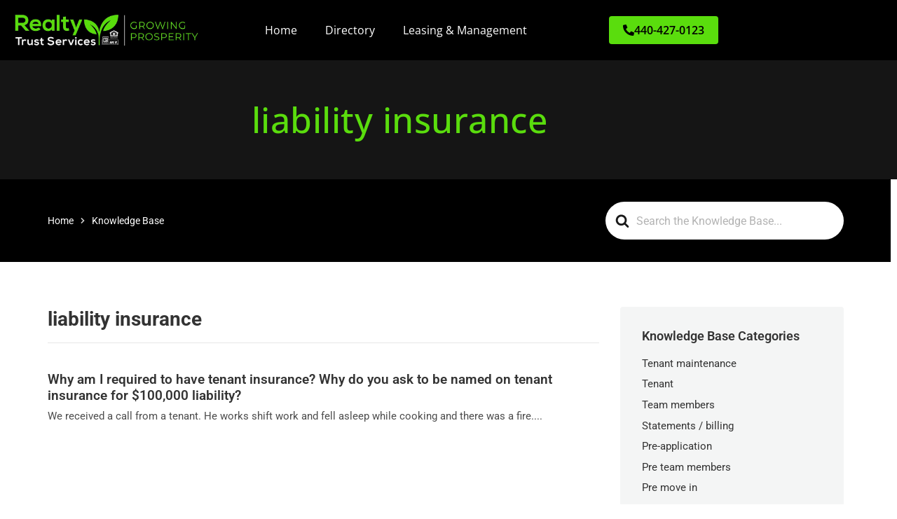

--- FILE ---
content_type: text/html; charset=UTF-8
request_url: https://rtserve.com/article-tags/liability-insurance/
body_size: 25637
content:


<!doctype html>
<html lang="en-US">
<head><meta charset="UTF-8"><script>if(navigator.userAgent.match(/MSIE|Internet Explorer/i)||navigator.userAgent.match(/Trident\/7\..*?rv:11/i)){var href=document.location.href;if(!href.match(/[?&]nowprocket/)){if(href.indexOf("?")==-1){if(href.indexOf("#")==-1){document.location.href=href+"?nowprocket=1"}else{document.location.href=href.replace("#","?nowprocket=1#")}}else{if(href.indexOf("#")==-1){document.location.href=href+"&nowprocket=1"}else{document.location.href=href.replace("#","&nowprocket=1#")}}}}</script><script>class RocketLazyLoadScripts{constructor(){this.triggerEvents=["keydown","mousedown","mousemove","touchmove","touchstart","touchend","wheel"],this.userEventHandler=this._triggerListener.bind(this),this.touchStartHandler=this._onTouchStart.bind(this),this.touchMoveHandler=this._onTouchMove.bind(this),this.touchEndHandler=this._onTouchEnd.bind(this),this.clickHandler=this._onClick.bind(this),this.interceptedClicks=[],window.addEventListener("pageshow",(e=>{this.persisted=e.persisted})),window.addEventListener("DOMContentLoaded",(()=>{this._preconnect3rdParties()})),this.delayedScripts={normal:[],async:[],defer:[]},this.allJQueries=[]}_addUserInteractionListener(e){document.hidden?e._triggerListener():(this.triggerEvents.forEach((t=>window.addEventListener(t,e.userEventHandler,{passive:!0}))),window.addEventListener("touchstart",e.touchStartHandler,{passive:!0}),window.addEventListener("mousedown",e.touchStartHandler),document.addEventListener("visibilitychange",e.userEventHandler))}_removeUserInteractionListener(){this.triggerEvents.forEach((e=>window.removeEventListener(e,this.userEventHandler,{passive:!0}))),document.removeEventListener("visibilitychange",this.userEventHandler)}_onTouchStart(e){"HTML"!==e.target.tagName&&(window.addEventListener("touchend",this.touchEndHandler),window.addEventListener("mouseup",this.touchEndHandler),window.addEventListener("touchmove",this.touchMoveHandler,{passive:!0}),window.addEventListener("mousemove",this.touchMoveHandler),e.target.addEventListener("click",this.clickHandler),this._renameDOMAttribute(e.target,"onclick","rocket-onclick"))}_onTouchMove(e){window.removeEventListener("touchend",this.touchEndHandler),window.removeEventListener("mouseup",this.touchEndHandler),window.removeEventListener("touchmove",this.touchMoveHandler,{passive:!0}),window.removeEventListener("mousemove",this.touchMoveHandler),e.target.removeEventListener("click",this.clickHandler),this._renameDOMAttribute(e.target,"rocket-onclick","onclick")}_onTouchEnd(e){window.removeEventListener("touchend",this.touchEndHandler),window.removeEventListener("mouseup",this.touchEndHandler),window.removeEventListener("touchmove",this.touchMoveHandler,{passive:!0}),window.removeEventListener("mousemove",this.touchMoveHandler)}_onClick(e){e.target.removeEventListener("click",this.clickHandler),this._renameDOMAttribute(e.target,"rocket-onclick","onclick"),this.interceptedClicks.push(e),e.preventDefault(),e.stopPropagation(),e.stopImmediatePropagation()}_replayClicks(){window.removeEventListener("touchstart",this.touchStartHandler,{passive:!0}),window.removeEventListener("mousedown",this.touchStartHandler),this.interceptedClicks.forEach((e=>{e.target.dispatchEvent(new MouseEvent("click",{view:e.view,bubbles:!0,cancelable:!0}))}))}_renameDOMAttribute(e,t,n){e.hasAttribute&&e.hasAttribute(t)&&(event.target.setAttribute(n,event.target.getAttribute(t)),event.target.removeAttribute(t))}_triggerListener(){this._removeUserInteractionListener(this),"loading"===document.readyState?document.addEventListener("DOMContentLoaded",this._loadEverythingNow.bind(this)):this._loadEverythingNow()}_preconnect3rdParties(){let e=[];document.querySelectorAll("script[type=rocketlazyloadscript]").forEach((t=>{if(t.hasAttribute("src")){const n=new URL(t.src).origin;n!==location.origin&&e.push({src:n,crossOrigin:t.crossOrigin||"module"===t.getAttribute("data-rocket-type")})}})),e=[...new Map(e.map((e=>[JSON.stringify(e),e]))).values()],this._batchInjectResourceHints(e,"preconnect")}async _loadEverythingNow(){this.lastBreath=Date.now(),this._delayEventListeners(),this._delayJQueryReady(this),this._handleDocumentWrite(),this._registerAllDelayedScripts(),this._preloadAllScripts(),await this._loadScriptsFromList(this.delayedScripts.normal),await this._loadScriptsFromList(this.delayedScripts.defer),await this._loadScriptsFromList(this.delayedScripts.async);try{await this._triggerDOMContentLoaded(),await this._triggerWindowLoad()}catch(e){}window.dispatchEvent(new Event("rocket-allScriptsLoaded")),this._replayClicks()}_registerAllDelayedScripts(){document.querySelectorAll("script[type=rocketlazyloadscript]").forEach((e=>{e.hasAttribute("src")?e.hasAttribute("async")&&!1!==e.async?this.delayedScripts.async.push(e):e.hasAttribute("defer")&&!1!==e.defer||"module"===e.getAttribute("data-rocket-type")?this.delayedScripts.defer.push(e):this.delayedScripts.normal.push(e):this.delayedScripts.normal.push(e)}))}async _transformScript(e){return await this._littleBreath(),new Promise((t=>{const n=document.createElement("script");[...e.attributes].forEach((e=>{let t=e.nodeName;"type"!==t&&("data-rocket-type"===t&&(t="type"),n.setAttribute(t,e.nodeValue))})),e.hasAttribute("src")?(n.addEventListener("load",t),n.addEventListener("error",t)):(n.text=e.text,t());try{e.parentNode.replaceChild(n,e)}catch(e){t()}}))}async _loadScriptsFromList(e){const t=e.shift();return t?(await this._transformScript(t),this._loadScriptsFromList(e)):Promise.resolve()}_preloadAllScripts(){this._batchInjectResourceHints([...this.delayedScripts.normal,...this.delayedScripts.defer,...this.delayedScripts.async],"preload")}_batchInjectResourceHints(e,t){var n=document.createDocumentFragment();e.forEach((e=>{if(e.src){const i=document.createElement("link");i.href=e.src,i.rel=t,"preconnect"!==t&&(i.as="script"),e.getAttribute&&"module"===e.getAttribute("data-rocket-type")&&(i.crossOrigin=!0),e.crossOrigin&&(i.crossOrigin=e.crossOrigin),n.appendChild(i)}})),document.head.appendChild(n)}_delayEventListeners(){let e={};function t(t,n){!function(t){function n(n){return e[t].eventsToRewrite.indexOf(n)>=0?"rocket-"+n:n}e[t]||(e[t]={originalFunctions:{add:t.addEventListener,remove:t.removeEventListener},eventsToRewrite:[]},t.addEventListener=function(){arguments[0]=n(arguments[0]),e[t].originalFunctions.add.apply(t,arguments)},t.removeEventListener=function(){arguments[0]=n(arguments[0]),e[t].originalFunctions.remove.apply(t,arguments)})}(t),e[t].eventsToRewrite.push(n)}function n(e,t){let n=e[t];Object.defineProperty(e,t,{get:()=>n||function(){},set(i){e["rocket"+t]=n=i}})}t(document,"DOMContentLoaded"),t(window,"DOMContentLoaded"),t(window,"load"),t(window,"pageshow"),t(document,"readystatechange"),n(document,"onreadystatechange"),n(window,"onload"),n(window,"onpageshow")}_delayJQueryReady(e){let t=window.jQuery;Object.defineProperty(window,"jQuery",{get:()=>t,set(n){if(n&&n.fn&&!e.allJQueries.includes(n)){n.fn.ready=n.fn.init.prototype.ready=function(t){e.domReadyFired?t.bind(document)(n):document.addEventListener("rocket-DOMContentLoaded",(()=>t.bind(document)(n)))};const t=n.fn.on;n.fn.on=n.fn.init.prototype.on=function(){if(this[0]===window){function e(e){return e.split(" ").map((e=>"load"===e||0===e.indexOf("load.")?"rocket-jquery-load":e)).join(" ")}"string"==typeof arguments[0]||arguments[0]instanceof String?arguments[0]=e(arguments[0]):"object"==typeof arguments[0]&&Object.keys(arguments[0]).forEach((t=>{delete Object.assign(arguments[0],{[e(t)]:arguments[0][t]})[t]}))}return t.apply(this,arguments),this},e.allJQueries.push(n)}t=n}})}async _triggerDOMContentLoaded(){this.domReadyFired=!0,await this._littleBreath(),document.dispatchEvent(new Event("rocket-DOMContentLoaded")),await this._littleBreath(),window.dispatchEvent(new Event("rocket-DOMContentLoaded")),await this._littleBreath(),document.dispatchEvent(new Event("rocket-readystatechange")),await this._littleBreath(),document.rocketonreadystatechange&&document.rocketonreadystatechange()}async _triggerWindowLoad(){await this._littleBreath(),window.dispatchEvent(new Event("rocket-load")),await this._littleBreath(),window.rocketonload&&window.rocketonload(),await this._littleBreath(),this.allJQueries.forEach((e=>e(window).trigger("rocket-jquery-load"))),await this._littleBreath();const e=new Event("rocket-pageshow");e.persisted=this.persisted,window.dispatchEvent(e),await this._littleBreath(),window.rocketonpageshow&&window.rocketonpageshow({persisted:this.persisted})}_handleDocumentWrite(){const e=new Map;document.write=document.writeln=function(t){const n=document.currentScript,i=document.createRange(),r=n.parentElement;let o=e.get(n);void 0===o&&(o=n.nextSibling,e.set(n,o));const s=document.createDocumentFragment();i.setStart(s,0),s.appendChild(i.createContextualFragment(t)),r.insertBefore(s,o)}}async _littleBreath(){Date.now()-this.lastBreath>45&&(await this._requestAnimFrame(),this.lastBreath=Date.now())}async _requestAnimFrame(){return document.hidden?new Promise((e=>setTimeout(e))):new Promise((e=>requestAnimationFrame(e)))}static run(){const e=new RocketLazyLoadScripts;e._addUserInteractionListener(e)}}RocketLazyLoadScripts.run();</script>
	
		<meta name="viewport" content="width=device-width, initial-scale=1">
	<link rel="profile" href="https://gmpg.org/xfn/11">
	<title>liability insurance &#8211; Realty Trust Services</title><link rel="stylesheet" href="https://rtserve.com/wp-content/cache/min/1/1e5da3af5b03f14b7cb20d099a4ff734.css" media="all" data-minify="1" />
<meta name='robots' content='max-image-preview:large' />

<!-- Google Tag Manager for WordPress by gtm4wp.com -->
<script data-cfasync="false" data-pagespeed-no-defer>
	var gtm4wp_datalayer_name = "dataLayer";
	var dataLayer = dataLayer || [];
</script>
<!-- End Google Tag Manager for WordPress by gtm4wp.com --><link rel='dns-prefetch' href='//cdn.datatables.net' />

<link rel="alternate" type="application/rss+xml" title="Realty Trust Services &raquo; Feed" href="https://rtserve.com/feed/" />
<link rel="alternate" type="application/rss+xml" title="Realty Trust Services &raquo; Comments Feed" href="https://rtserve.com/comments/feed/" />
<link rel="alternate" type="application/rss+xml" title="Realty Trust Services &raquo; liability insurance Article Tag Feed" href="https://rtserve.com/article-tags/liability-insurance/feed/" />
<style id='wp-img-auto-sizes-contain-inline-css' type='text/css'>
img:is([sizes=auto i],[sizes^="auto," i]){contain-intrinsic-size:3000px 1500px}
/*# sourceURL=wp-img-auto-sizes-contain-inline-css */
</style>
<style id='wp-emoji-styles-inline-css' type='text/css'>

	img.wp-smiley, img.emoji {
		display: inline !important;
		border: none !important;
		box-shadow: none !important;
		height: 1em !important;
		width: 1em !important;
		margin: 0 0.07em !important;
		vertical-align: -0.1em !important;
		background: none !important;
		padding: 0 !important;
	}
/*# sourceURL=wp-emoji-styles-inline-css */
</style>

<style id='classic-theme-styles-inline-css' type='text/css'>
/*! This file is auto-generated */
.wp-block-button__link{color:#fff;background-color:#32373c;border-radius:9999px;box-shadow:none;text-decoration:none;padding:calc(.667em + 2px) calc(1.333em + 2px);font-size:1.125em}.wp-block-file__button{background:#32373c;color:#fff;text-decoration:none}
/*# sourceURL=/wp-includes/css/classic-themes.min.css */
</style>







<style id='qsm-quiz-style-inline-css' type='text/css'>


/*# sourceURL=https://rtserve.com/wp-content/plugins/quiz-master-next/blocks/build/style-index.css */
</style>

<style id='global-styles-inline-css' type='text/css'>
:root{--wp--preset--aspect-ratio--square: 1;--wp--preset--aspect-ratio--4-3: 4/3;--wp--preset--aspect-ratio--3-4: 3/4;--wp--preset--aspect-ratio--3-2: 3/2;--wp--preset--aspect-ratio--2-3: 2/3;--wp--preset--aspect-ratio--16-9: 16/9;--wp--preset--aspect-ratio--9-16: 9/16;--wp--preset--color--black: #000000;--wp--preset--color--cyan-bluish-gray: #abb8c3;--wp--preset--color--white: #ffffff;--wp--preset--color--pale-pink: #f78da7;--wp--preset--color--vivid-red: #cf2e2e;--wp--preset--color--luminous-vivid-orange: #ff6900;--wp--preset--color--luminous-vivid-amber: #fcb900;--wp--preset--color--light-green-cyan: #7bdcb5;--wp--preset--color--vivid-green-cyan: #00d084;--wp--preset--color--pale-cyan-blue: #8ed1fc;--wp--preset--color--vivid-cyan-blue: #0693e3;--wp--preset--color--vivid-purple: #9b51e0;--wp--preset--gradient--vivid-cyan-blue-to-vivid-purple: linear-gradient(135deg,rgb(6,147,227) 0%,rgb(155,81,224) 100%);--wp--preset--gradient--light-green-cyan-to-vivid-green-cyan: linear-gradient(135deg,rgb(122,220,180) 0%,rgb(0,208,130) 100%);--wp--preset--gradient--luminous-vivid-amber-to-luminous-vivid-orange: linear-gradient(135deg,rgb(252,185,0) 0%,rgb(255,105,0) 100%);--wp--preset--gradient--luminous-vivid-orange-to-vivid-red: linear-gradient(135deg,rgb(255,105,0) 0%,rgb(207,46,46) 100%);--wp--preset--gradient--very-light-gray-to-cyan-bluish-gray: linear-gradient(135deg,rgb(238,238,238) 0%,rgb(169,184,195) 100%);--wp--preset--gradient--cool-to-warm-spectrum: linear-gradient(135deg,rgb(74,234,220) 0%,rgb(151,120,209) 20%,rgb(207,42,186) 40%,rgb(238,44,130) 60%,rgb(251,105,98) 80%,rgb(254,248,76) 100%);--wp--preset--gradient--blush-light-purple: linear-gradient(135deg,rgb(255,206,236) 0%,rgb(152,150,240) 100%);--wp--preset--gradient--blush-bordeaux: linear-gradient(135deg,rgb(254,205,165) 0%,rgb(254,45,45) 50%,rgb(107,0,62) 100%);--wp--preset--gradient--luminous-dusk: linear-gradient(135deg,rgb(255,203,112) 0%,rgb(199,81,192) 50%,rgb(65,88,208) 100%);--wp--preset--gradient--pale-ocean: linear-gradient(135deg,rgb(255,245,203) 0%,rgb(182,227,212) 50%,rgb(51,167,181) 100%);--wp--preset--gradient--electric-grass: linear-gradient(135deg,rgb(202,248,128) 0%,rgb(113,206,126) 100%);--wp--preset--gradient--midnight: linear-gradient(135deg,rgb(2,3,129) 0%,rgb(40,116,252) 100%);--wp--preset--font-size--small: 13px;--wp--preset--font-size--medium: 20px;--wp--preset--font-size--large: 36px;--wp--preset--font-size--x-large: 42px;--wp--preset--spacing--20: 0.44rem;--wp--preset--spacing--30: 0.67rem;--wp--preset--spacing--40: 1rem;--wp--preset--spacing--50: 1.5rem;--wp--preset--spacing--60: 2.25rem;--wp--preset--spacing--70: 3.38rem;--wp--preset--spacing--80: 5.06rem;--wp--preset--shadow--natural: 6px 6px 9px rgba(0, 0, 0, 0.2);--wp--preset--shadow--deep: 12px 12px 50px rgba(0, 0, 0, 0.4);--wp--preset--shadow--sharp: 6px 6px 0px rgba(0, 0, 0, 0.2);--wp--preset--shadow--outlined: 6px 6px 0px -3px rgb(255, 255, 255), 6px 6px rgb(0, 0, 0);--wp--preset--shadow--crisp: 6px 6px 0px rgb(0, 0, 0);}:where(.is-layout-flex){gap: 0.5em;}:where(.is-layout-grid){gap: 0.5em;}body .is-layout-flex{display: flex;}.is-layout-flex{flex-wrap: wrap;align-items: center;}.is-layout-flex > :is(*, div){margin: 0;}body .is-layout-grid{display: grid;}.is-layout-grid > :is(*, div){margin: 0;}:where(.wp-block-columns.is-layout-flex){gap: 2em;}:where(.wp-block-columns.is-layout-grid){gap: 2em;}:where(.wp-block-post-template.is-layout-flex){gap: 1.25em;}:where(.wp-block-post-template.is-layout-grid){gap: 1.25em;}.has-black-color{color: var(--wp--preset--color--black) !important;}.has-cyan-bluish-gray-color{color: var(--wp--preset--color--cyan-bluish-gray) !important;}.has-white-color{color: var(--wp--preset--color--white) !important;}.has-pale-pink-color{color: var(--wp--preset--color--pale-pink) !important;}.has-vivid-red-color{color: var(--wp--preset--color--vivid-red) !important;}.has-luminous-vivid-orange-color{color: var(--wp--preset--color--luminous-vivid-orange) !important;}.has-luminous-vivid-amber-color{color: var(--wp--preset--color--luminous-vivid-amber) !important;}.has-light-green-cyan-color{color: var(--wp--preset--color--light-green-cyan) !important;}.has-vivid-green-cyan-color{color: var(--wp--preset--color--vivid-green-cyan) !important;}.has-pale-cyan-blue-color{color: var(--wp--preset--color--pale-cyan-blue) !important;}.has-vivid-cyan-blue-color{color: var(--wp--preset--color--vivid-cyan-blue) !important;}.has-vivid-purple-color{color: var(--wp--preset--color--vivid-purple) !important;}.has-black-background-color{background-color: var(--wp--preset--color--black) !important;}.has-cyan-bluish-gray-background-color{background-color: var(--wp--preset--color--cyan-bluish-gray) !important;}.has-white-background-color{background-color: var(--wp--preset--color--white) !important;}.has-pale-pink-background-color{background-color: var(--wp--preset--color--pale-pink) !important;}.has-vivid-red-background-color{background-color: var(--wp--preset--color--vivid-red) !important;}.has-luminous-vivid-orange-background-color{background-color: var(--wp--preset--color--luminous-vivid-orange) !important;}.has-luminous-vivid-amber-background-color{background-color: var(--wp--preset--color--luminous-vivid-amber) !important;}.has-light-green-cyan-background-color{background-color: var(--wp--preset--color--light-green-cyan) !important;}.has-vivid-green-cyan-background-color{background-color: var(--wp--preset--color--vivid-green-cyan) !important;}.has-pale-cyan-blue-background-color{background-color: var(--wp--preset--color--pale-cyan-blue) !important;}.has-vivid-cyan-blue-background-color{background-color: var(--wp--preset--color--vivid-cyan-blue) !important;}.has-vivid-purple-background-color{background-color: var(--wp--preset--color--vivid-purple) !important;}.has-black-border-color{border-color: var(--wp--preset--color--black) !important;}.has-cyan-bluish-gray-border-color{border-color: var(--wp--preset--color--cyan-bluish-gray) !important;}.has-white-border-color{border-color: var(--wp--preset--color--white) !important;}.has-pale-pink-border-color{border-color: var(--wp--preset--color--pale-pink) !important;}.has-vivid-red-border-color{border-color: var(--wp--preset--color--vivid-red) !important;}.has-luminous-vivid-orange-border-color{border-color: var(--wp--preset--color--luminous-vivid-orange) !important;}.has-luminous-vivid-amber-border-color{border-color: var(--wp--preset--color--luminous-vivid-amber) !important;}.has-light-green-cyan-border-color{border-color: var(--wp--preset--color--light-green-cyan) !important;}.has-vivid-green-cyan-border-color{border-color: var(--wp--preset--color--vivid-green-cyan) !important;}.has-pale-cyan-blue-border-color{border-color: var(--wp--preset--color--pale-cyan-blue) !important;}.has-vivid-cyan-blue-border-color{border-color: var(--wp--preset--color--vivid-cyan-blue) !important;}.has-vivid-purple-border-color{border-color: var(--wp--preset--color--vivid-purple) !important;}.has-vivid-cyan-blue-to-vivid-purple-gradient-background{background: var(--wp--preset--gradient--vivid-cyan-blue-to-vivid-purple) !important;}.has-light-green-cyan-to-vivid-green-cyan-gradient-background{background: var(--wp--preset--gradient--light-green-cyan-to-vivid-green-cyan) !important;}.has-luminous-vivid-amber-to-luminous-vivid-orange-gradient-background{background: var(--wp--preset--gradient--luminous-vivid-amber-to-luminous-vivid-orange) !important;}.has-luminous-vivid-orange-to-vivid-red-gradient-background{background: var(--wp--preset--gradient--luminous-vivid-orange-to-vivid-red) !important;}.has-very-light-gray-to-cyan-bluish-gray-gradient-background{background: var(--wp--preset--gradient--very-light-gray-to-cyan-bluish-gray) !important;}.has-cool-to-warm-spectrum-gradient-background{background: var(--wp--preset--gradient--cool-to-warm-spectrum) !important;}.has-blush-light-purple-gradient-background{background: var(--wp--preset--gradient--blush-light-purple) !important;}.has-blush-bordeaux-gradient-background{background: var(--wp--preset--gradient--blush-bordeaux) !important;}.has-luminous-dusk-gradient-background{background: var(--wp--preset--gradient--luminous-dusk) !important;}.has-pale-ocean-gradient-background{background: var(--wp--preset--gradient--pale-ocean) !important;}.has-electric-grass-gradient-background{background: var(--wp--preset--gradient--electric-grass) !important;}.has-midnight-gradient-background{background: var(--wp--preset--gradient--midnight) !important;}.has-small-font-size{font-size: var(--wp--preset--font-size--small) !important;}.has-medium-font-size{font-size: var(--wp--preset--font-size--medium) !important;}.has-large-font-size{font-size: var(--wp--preset--font-size--large) !important;}.has-x-large-font-size{font-size: var(--wp--preset--font-size--x-large) !important;}
:where(.wp-block-post-template.is-layout-flex){gap: 1.25em;}:where(.wp-block-post-template.is-layout-grid){gap: 1.25em;}
:where(.wp-block-term-template.is-layout-flex){gap: 1.25em;}:where(.wp-block-term-template.is-layout-grid){gap: 1.25em;}
:where(.wp-block-columns.is-layout-flex){gap: 2em;}:where(.wp-block-columns.is-layout-grid){gap: 2em;}
:root :where(.wp-block-pullquote){font-size: 1.5em;line-height: 1.6;}
/*# sourceURL=global-styles-inline-css */
</style>


















<link rel='stylesheet' id='elementor-post-1092-css' href='https://rtserve.com/wp-content/uploads/elementor/css/post-1092.css?ver=1768942887' type='text/css' media='all' />
<link rel='stylesheet' id='elementor-post-1094-css' href='https://rtserve.com/wp-content/uploads/elementor/css/post-1094.css?ver=1768942887' type='text/css' media='all' />
<link rel='stylesheet' id='elementor-post-1103-css' href='https://rtserve.com/wp-content/uploads/elementor/css/post-1103.css?ver=1768942887' type='text/css' media='all' />
<link rel='stylesheet' id='elementor-post-2046-css' href='https://rtserve.com/wp-content/uploads/elementor/css/post-2046.css?ver=1768942887' type='text/css' media='all' />
<link rel='stylesheet' id='elementor-post-2040-css' href='https://rtserve.com/wp-content/uploads/elementor/css/post-2040.css?ver=1768942887' type='text/css' media='all' />
<link rel='stylesheet' id='elementor-post-2028-css' href='https://rtserve.com/wp-content/uploads/elementor/css/post-2028.css?ver=1768942887' type='text/css' media='all' />
<link rel='stylesheet' id='elementor-post-2025-css' href='https://rtserve.com/wp-content/uploads/elementor/css/post-2025.css?ver=1768942887' type='text/css' media='all' />
<link rel='stylesheet' id='elementor-post-2019-css' href='https://rtserve.com/wp-content/uploads/elementor/css/post-2019.css?ver=1768942887' type='text/css' media='all' />
<link rel='stylesheet' id='elementor-post-2004-css' href='https://rtserve.com/wp-content/uploads/elementor/css/post-2004.css?ver=1768942887' type='text/css' media='all' />
<link rel='stylesheet' id='elementor-post-1994-css' href='https://rtserve.com/wp-content/uploads/elementor/css/post-1994.css?ver=1768942887' type='text/css' media='all' />











<script type="rocketlazyloadscript" data-rocket-type="text/javascript" src="https://rtserve.com/wp-includes/js/jquery/jquery.min.js?ver=3.7.1" id="jquery-core-js"></script>
<script type="rocketlazyloadscript" data-rocket-type="text/javascript" src="https://rtserve.com/wp-includes/js/jquery/jquery-migrate.min.js?ver=3.4.1" id="jquery-migrate-js"></script>
<script type="text/javascript" id="gk-gravityview-blocks-js-extra">
/* <![CDATA[ */
var gkGravityViewBlocks = {"home_page":"https://rtserve.com","ajax_url":"https://rtserve.com/wp-admin/admin-ajax.php","create_new_view_url":"https://rtserve.com/wp-admin/post-new.php?post_type=gravityview","edit_view_url":"https://rtserve.com/wp-admin/post.php?action=edit&post=%s","views":[{"value":"2534","label":"Follow up Later (#2534)"},{"value":"2555","label":"Media File Download (#2555)"},{"value":"2496","label":"Team Directory (#2496)"}],"gk-gravityview-blocks/entry":{"previewImage":"https://rtserve.com/wp-content/plugins/gravityview/future/includes/gutenberg/blocks/entry/preview.svg"},"gk-gravityview-blocks/entry-field":{"previewImage":"https://rtserve.com/wp-content/plugins/gravityview/future/includes/gutenberg/blocks/entry-field/preview.svg"},"gk-gravityview-blocks/entry-link":{"previewImage":"https://rtserve.com/wp-content/plugins/gravityview/future/includes/gutenberg/blocks/entry-link/preview.svg"},"gk-gravityview-blocks/view":{"previewImage":"https://rtserve.com/wp-content/plugins/gravityview/future/includes/gutenberg/blocks/view/preview.svg"},"gk-gravityview-blocks/view-details":{"previewImage":"https://rtserve.com/wp-content/plugins/gravityview/future/includes/gutenberg/blocks/view-details/preview.svg"}};
//# sourceURL=gk-gravityview-blocks-js-extra
/* ]]> */
</script>
<script type="rocketlazyloadscript" data-minify="1" data-rocket-type="text/javascript" src="https://rtserve.com/wp-content/cache/min/1/1.13.4/js/jquery.dataTables.min.js?ver=1768436436" id="data_table_js-js"></script>
<script type="rocketlazyloadscript" data-minify="1" data-rocket-type="text/javascript" src="https://rtserve.com/wp-content/cache/min/1/wp-content/plugins/videomail-for-ninja-forms/target/js/videomail-client/videomail-client.js?ver=1768436436" id="nf-videomail-client-js"></script>
<link rel="https://api.w.org/" href="https://rtserve.com/wp-json/" /><link rel="alternate" title="JSON" type="application/json" href="https://rtserve.com/wp-json/wp/v2/ht-kb-tag/517" /><link rel="EditURI" type="application/rsd+xml" title="RSD" href="https://rtserve.com/xmlrpc.php?rsd" />
<meta name="generator" content="WordPress 6.9" />
<meta name="cdp-version" content="1.4.9" /><!-- HKB CSS Variables --><style>:root {--hkb-main-container-width: 1200px;--hkb-link-color: #2358a1;--hkb-link-color-hover: #2861b0;--hkb-header-style-bg: #2358a1;--hkb-header-style-graddir: 90deg;--hkb-header-style-grad1: #2358a1;--hkb-header-style-grad2: #2358a1;--hkb-header-text-color: #ffffff;}</style><meta name="generator" content="Heroic Knowledge Base v3.6.0" />
<!-- Google Tag Manager -->
<script type="rocketlazyloadscript">(function(w,d,s,l,i){w[l]=w[l]||[];w[l].push({'gtm.start':
new Date().getTime(),event:'gtm.js'});var f=d.getElementsByTagName(s)[0],
j=d.createElement(s),dl=l!='dataLayer'?'&l='+l:'';j.async=true;j.src=
'https://www.googletagmanager.com/gtm.js?id='+i+dl;f.parentNode.insertBefore(j,f);
})(window,document,'script','dataLayer','GTM-NGGJ6CC');</script>
<!-- End Google Tag Manager --><style>

	.ui-datepicker:not(.gform-legacy-datepicker):not(.gform-theme-datepicker) {
    width: auto;
}

</style>
<style>

/* Buttonize Radio & Checkbox Fields */
 .gform_wrapper .gfield.buttonized .gfield_radio .gchoice,
 .gform_wrapper .gfield.buttonized .gfield_checkbox .gchoice {
    text-align: center;
 }
 .gform_wrapper .gfield.buttonized input[type="radio"],
 .gform_wrapper .gfield.buttonized input[type="checkbox"] {
    position: absolute;
    left: -9999px;
 }
 .gform_wrapper .gfield.buttonized .gfield_radio label,
 .gform_wrapper .gfield.buttonized .gfield_checkbox label {
    display: block;
    position: inherit;
    padding: .8em;
    font-size: 12px;
	width: 125px !important;
	font-weight:bold;
    border: 1px solid #3f3f3f;
    border-radius: 3px;
    background-color: #ebebeb;
    cursor: pointer;
 }
 .gform_wrapper .gfield.buttonized input[type="radio"]:focus+label,
 .gform_wrapper .gfield.buttonized input[type="checkbox"]:focus+label {
    border-color: #040404;
 }
 .gform_wrapper .gfield.buttonized input[type="radio"]:checked+label,
 .gform_wrapper .gfield.buttonized input[type="checkbox"]:checked+label {
    border-color: #040404;
    background-color: #5ADD0D;
    overflow: hidden;
   color: white;
 }
 .gform_wrapper .gfield.buttonized input[type="radio"]:checked+label::before,
 .gform_wrapper .gfield.buttonized input[type="checkbox"]:checked+label::before {
    content: '';
    color: white; 
    background-color: #5ADD0D;
    border-radius: 0;
    font-size: 12px;
    border: 1px;
    transform: rotate(55deg);
 }
 .gform_wrapper .gfield.buttonized .gfield_radio label::before,
 .gform_wrapper .gfield.buttonized .gfield_checkbox label::before {
    display: none;
 }

 .gform_wrapper .gfield.buttonized .gfield_radio,
 .gform_wrapper .gfield.buttonized .gfield_checkbox {
    display: grid;
    grid-template-columns: repeat( 5, 1fr );
    grid-gap: .1em .2em;
 }

	
.gravityflow_workflow_wrap .postbox-container .button {
    background: #5ADD0D;
    font-size: 12px;
    height: 36px;
    width: auto;
    line-height: 36px;
    position:relative;
	display: block;
    font-weight:bold;
    border: 1px solid #3f3f3f;
    border-radius: 3px;
	text-align: center;
    cursor: pointer;
	 }	
	
	
.postbox {
    background: #ebebeb;
}
	
</style>

<!-- Google Tag Manager for WordPress by gtm4wp.com -->
<!-- GTM Container placement set to automatic -->
<script data-cfasync="false" data-pagespeed-no-defer>
	var dataLayer_content = {"pagePostType":"ht_kb","pagePostType2":"tax-ht_kb","pageCategory":[]};
	dataLayer.push( dataLayer_content );
</script>
<script type="rocketlazyloadscript" data-cfasync="false" data-pagespeed-no-defer>
(function(w,d,s,l,i){w[l]=w[l]||[];w[l].push({'gtm.start':
new Date().getTime(),event:'gtm.js'});var f=d.getElementsByTagName(s)[0],
j=d.createElement(s),dl=l!='dataLayer'?'&l='+l:'';j.async=true;j.src=
'//www.googletagmanager.com/gtm.js?id='+i+dl;f.parentNode.insertBefore(j,f);
})(window,document,'script','dataLayer','GTM-NGGJ6CC');
</script>
<!-- End Google Tag Manager for WordPress by gtm4wp.com --><meta name="generator" content="Elementor 3.34.2; features: additional_custom_breakpoints; settings: css_print_method-external, google_font-enabled, font_display-auto">
			<style>
				.e-con.e-parent:nth-of-type(n+4):not(.e-lazyloaded):not(.e-no-lazyload),
				.e-con.e-parent:nth-of-type(n+4):not(.e-lazyloaded):not(.e-no-lazyload) * {
					background-image: none !important;
				}
				@media screen and (max-height: 1024px) {
					.e-con.e-parent:nth-of-type(n+3):not(.e-lazyloaded):not(.e-no-lazyload),
					.e-con.e-parent:nth-of-type(n+3):not(.e-lazyloaded):not(.e-no-lazyload) * {
						background-image: none !important;
					}
				}
				@media screen and (max-height: 640px) {
					.e-con.e-parent:nth-of-type(n+2):not(.e-lazyloaded):not(.e-no-lazyload),
					.e-con.e-parent:nth-of-type(n+2):not(.e-lazyloaded):not(.e-no-lazyload) * {
						background-image: none !important;
					}
				}
			</style>
			<link rel="icon" href="https://rtserve.com/wp-content/uploads/2022/04/cropped-cropped-RTS-plant_icon_Green-removebg-preview-1-32x32.jpg" sizes="32x32" />
<link rel="icon" href="https://rtserve.com/wp-content/uploads/2022/04/cropped-cropped-RTS-plant_icon_Green-removebg-preview-1-192x192.jpg" sizes="192x192" />
<link rel="apple-touch-icon" href="https://rtserve.com/wp-content/uploads/2022/04/cropped-cropped-RTS-plant_icon_Green-removebg-preview-1-180x180.jpg" />
<meta name="msapplication-TileImage" content="https://rtserve.com/wp-content/uploads/2022/04/cropped-cropped-RTS-plant_icon_Green-removebg-preview-1-270x270.jpg" />
		<style type="text/css" id="wp-custom-css">
			#hkb .hkb-subheader[data-hkb-header-type=solid] {
    background: #000000!important;
}

#hkb .hkb_widget_exit .hkb_widget_exit__btn {
	background: #5add0d;}

.hkb-article__title{display:none}

#hkb .hkb-searchbox-wrapper[data-hkb-header-type=solid] {
    background: #000000!important;
}

/* Directory page Gravity View */
.gv-widgets-header [class*='gv-grid-col-'] {
	padding-right: 0 !important;
}
.gv-search-horizontal, .gv-list-container {
	box-shadow: 0px 0px 4px 0px #b3b3b3;
	padding:20px;
	border-radius:10px;
}
.gv-search-box input[type=search] {
    	border-radius: 10px;
   	height: 50px;
    	width: 100%;
    	padding: 5px 10px 5px 10px;
    	background-color: #fff;
	border: 5px solid #55aef6;
}
.gv-search-box input[type=search]:focus {
	border-color:#0d8bf2;
	box-shadow: 2px 2px 5px 2px #bfbfbf;
}
.gv-search-box .gv-search-button, .gv-search-clear {
	background-color: #55aef6; 
  	border: 2px solid #55aef6;
	border-radius:10px;
  	color: #ffffff;
  	padding: 10px 26px;
 	text-align: center;
  	text-decoration: none;
  	font-size: 16px;
}
.gv-search-clear {
	background-color: #ce366bad; 
  border: 2px solid #ce366bad;
	margin: 0 2% !important;
}
.gv-search-box .gv-search-button:hover {
	background-color: #0d8bf2;
	border: 2px solid #0d8bf2;
	cursor: pointer;
}
.gv-list-view-title {
	background: floralwhite;
}
.gv-list-view-title h3 {
	margin: 0px;
}		</style>
		</head>
<body data-rsssl=1 class="archive tax-ht_kb_tag term-liability-insurance term-517 wp-theme-hello-elementor ht-kb elementor-default elementor-kit-1092">

<!-- Google Tag Manager (noscript) -->
<noscript><iframe src="https://www.googletagmanager.com/ns.html?id=GTM-NGGJ6CC"
height="0" width="0" style="display:none;visibility:hidden"></iframe></noscript>
<!-- End Google Tag Manager (noscript) -->
<!-- GTM Container placement set to automatic -->
<!-- Google Tag Manager (noscript) -->
				<noscript><iframe src="https://www.googletagmanager.com/ns.html?id=GTM-NGGJ6CC" height="0" width="0" style="display:none;visibility:hidden" aria-hidden="true"></iframe></noscript>
<!-- End Google Tag Manager (noscript) -->		<div data-elementor-type="header" data-elementor-id="1094" class="elementor elementor-1094 elementor-location-header" data-elementor-post-type="elementor_library">
					<section class="elementor-section elementor-top-section elementor-element elementor-element-50bcf9d elementor-hidden-tablet elementor-hidden-mobile elementor-section-full_width elementor-section-height-default elementor-section-height-default" data-id="50bcf9d" data-element_type="section" data-settings="{&quot;background_background&quot;:&quot;classic&quot;}">
						<div class="elementor-container elementor-column-gap-default">
					<div class="elementor-column elementor-col-100 elementor-top-column elementor-element elementor-element-25bb443" data-id="25bb443" data-element_type="column">
			<div class="elementor-widget-wrap elementor-element-populated">
						<section class="elementor-section elementor-inner-section elementor-element elementor-element-53e166e elementor-section-boxed elementor-section-height-default elementor-section-height-default" data-id="53e166e" data-element_type="section">
						<div class="elementor-container elementor-column-gap-default">
					<div class="elementor-column elementor-col-25 elementor-inner-column elementor-element elementor-element-41c14ca" data-id="41c14ca" data-element_type="column">
			<div class="elementor-widget-wrap elementor-element-populated">
						<div class="elementor-element elementor-element-3f15428 elementor-widget elementor-widget-image" data-id="3f15428" data-element_type="widget" data-widget_type="image.default">
				<div class="elementor-widget-container">
																<a href="https://rtserve.com/">
							<img fetchpriority="high" width="800" height="138" src="https://rtserve.com/wp-content/uploads/2021/05/Logo-1-1.jpg" class="attachment-large size-large wp-image-632" alt="" srcset="https://rtserve.com/wp-content/uploads/2021/05/Logo-1-1.jpg 1000w, https://rtserve.com/wp-content/uploads/2021/05/Logo-1-1-300x52.jpg 300w, https://rtserve.com/wp-content/uploads/2021/05/Logo-1-1-150x26.jpg 150w, https://rtserve.com/wp-content/uploads/2021/05/Logo-1-1-768x133.jpg 768w, https://rtserve.com/wp-content/uploads/2021/05/Logo-1-1-50x9.jpg 50w, https://rtserve.com/wp-content/uploads/2021/05/Logo-1-1-250x43.jpg 250w, https://rtserve.com/wp-content/uploads/2021/05/Logo-1-1-400x69.jpg 400w, https://rtserve.com/wp-content/uploads/2021/05/Logo-1-1-350x61.jpg 350w, https://rtserve.com/wp-content/uploads/2021/05/Logo-1-1-840x145.jpg 840w, https://rtserve.com/wp-content/uploads/2021/05/Logo-1-1-860x149.jpg 860w" sizes="(max-width: 800px) 100vw, 800px" />								</a>
															</div>
				</div>
					</div>
		</div>
				<div class="elementor-column elementor-col-25 elementor-inner-column elementor-element elementor-element-ea72b9d" data-id="ea72b9d" data-element_type="column">
			<div class="elementor-widget-wrap elementor-element-populated">
						<div class="elementor-element elementor-element-97aa720 elementor-nav-menu__align-center elementor-nav-menu--dropdown-tablet elementor-nav-menu__text-align-aside elementor-nav-menu--toggle elementor-nav-menu--burger elementor-widget elementor-widget-nav-menu" data-id="97aa720" data-element_type="widget" data-settings="{&quot;layout&quot;:&quot;horizontal&quot;,&quot;submenu_icon&quot;:{&quot;value&quot;:&quot;&lt;i class=\&quot;fas fa-caret-down\&quot;&gt;&lt;\/i&gt;&quot;,&quot;library&quot;:&quot;fa-solid&quot;},&quot;toggle&quot;:&quot;burger&quot;}" data-widget_type="nav-menu.default">
				<div class="elementor-widget-container">
								<nav aria-label="Menu" class="elementor-nav-menu--main elementor-nav-menu__container elementor-nav-menu--layout-horizontal e--pointer-none">
				<ul id="menu-1-97aa720" class="elementor-nav-menu"><li class="menu-item menu-item-type-custom menu-item-object-custom menu-item-home menu-item-1098"><a href="https://rtserve.com/" class="elementor-item">Home</a></li>
<li class="menu-item menu-item-type-post_type menu-item-object-page menu-item-1710"><a href="https://rtserve.com/directory/" class="elementor-item">Directory</a></li>
<li class="menu-item menu-item-type-custom menu-item-object-custom menu-item-1100"><a href="https://propertymanagementoh.com/" class="elementor-item">Leasing &#038; Management</a></li>
</ul>			</nav>
					<div class="elementor-menu-toggle" role="button" tabindex="0" aria-label="Menu Toggle" aria-expanded="false">
			<i aria-hidden="true" role="presentation" class="elementor-menu-toggle__icon--open eicon-menu-bar"></i><i aria-hidden="true" role="presentation" class="elementor-menu-toggle__icon--close eicon-close"></i>		</div>
					<nav class="elementor-nav-menu--dropdown elementor-nav-menu__container" aria-hidden="true">
				<ul id="menu-2-97aa720" class="elementor-nav-menu"><li class="menu-item menu-item-type-custom menu-item-object-custom menu-item-home menu-item-1098"><a href="https://rtserve.com/" class="elementor-item" tabindex="-1">Home</a></li>
<li class="menu-item menu-item-type-post_type menu-item-object-page menu-item-1710"><a href="https://rtserve.com/directory/" class="elementor-item" tabindex="-1">Directory</a></li>
<li class="menu-item menu-item-type-custom menu-item-object-custom menu-item-1100"><a href="https://propertymanagementoh.com/" class="elementor-item" tabindex="-1">Leasing &#038; Management</a></li>
</ul>			</nav>
						</div>
				</div>
					</div>
		</div>
				<div class="elementor-column elementor-col-25 elementor-inner-column elementor-element elementor-element-8502d51" data-id="8502d51" data-element_type="column">
			<div class="elementor-widget-wrap elementor-element-populated">
						<div class="elementor-element elementor-element-8ffbac9 elementor-align-center elementor-widget elementor-widget-button" data-id="8ffbac9" data-element_type="widget" data-widget_type="button.default">
				<div class="elementor-widget-container">
									<div class="elementor-button-wrapper">
					<a class="elementor-button elementor-button-link elementor-size-sm elementor-animation-push" href="tel:440-427-0123">
						<span class="elementor-button-content-wrapper">
						<span class="elementor-button-icon">
				<i aria-hidden="true" class="fas fa-phone-alt"></i>			</span>
									<span class="elementor-button-text">440-427-0123</span>
					</span>
					</a>
				</div>
								</div>
				</div>
					</div>
		</div>
				<div class="elementor-column elementor-col-25 elementor-inner-column elementor-element elementor-element-937f3d0" data-id="937f3d0" data-element_type="column">
			<div class="elementor-widget-wrap elementor-element-populated">
						<div class="elementor-element elementor-element-0f5135b elementor-nav-menu__align-center elementor-nav-menu--dropdown-tablet elementor-nav-menu__text-align-aside elementor-nav-menu--toggle elementor-nav-menu--burger elementor-widget elementor-widget-nav-menu" data-id="0f5135b" data-element_type="widget" data-settings="{&quot;layout&quot;:&quot;horizontal&quot;,&quot;submenu_icon&quot;:{&quot;value&quot;:&quot;&lt;i class=\&quot;fas fa-caret-down\&quot;&gt;&lt;\/i&gt;&quot;,&quot;library&quot;:&quot;fa-solid&quot;},&quot;toggle&quot;:&quot;burger&quot;}" data-widget_type="nav-menu.default">
				<div class="elementor-widget-container">
								<nav aria-label="Menu" class="elementor-nav-menu--main elementor-nav-menu__container elementor-nav-menu--layout-horizontal e--pointer-none">
				<ul id="menu-1-0f5135b" class="elementor-nav-menu"><li class="menu-item menu-item-type-custom menu-item-object-custom menu-item-has-children menu-item-2235"><a href="#" class="elementor-item elementor-item-anchor"><i style="font-size:1em;" class="wpmi__icon wpmi__label-1 wpmi__position-before wpmi__align-middle wpmi__size-1 dashicons dashicons-admin-users"></i></a>
<ul class="sub-menu elementor-nav-menu--dropdown">
	<li class="menu-item menu-item-type-custom menu-item-object-custom menu-item-2226"><a href="https://app.propertyware.com/pw/index.html#/login/owner/realtytrustservicesllc" class="elementor-sub-item elementor-item-anchor">Landlord Login</a></li>
	<li class="menu-item menu-item-type-custom menu-item-object-custom menu-item-2227"><a href="https://app.propertyware.com/pw/index.html#/login/tenant/realtytrustservicesllc" class="elementor-sub-item elementor-item-anchor">Tenant Login</a></li>
	<li class="menu-item menu-item-type-post_type menu-item-object-page menu-item-3123"><a href="https://rtserve.com/agent-login/" class="elementor-sub-item">Agent Login</a></li>
</ul>
</li>
</ul>			</nav>
					<div class="elementor-menu-toggle" role="button" tabindex="0" aria-label="Menu Toggle" aria-expanded="false">
			<i aria-hidden="true" role="presentation" class="elementor-menu-toggle__icon--open eicon-menu-bar"></i><i aria-hidden="true" role="presentation" class="elementor-menu-toggle__icon--close eicon-close"></i>		</div>
					<nav class="elementor-nav-menu--dropdown elementor-nav-menu__container" aria-hidden="true">
				<ul id="menu-2-0f5135b" class="elementor-nav-menu"><li class="menu-item menu-item-type-custom menu-item-object-custom menu-item-has-children menu-item-2235"><a href="#" class="elementor-item elementor-item-anchor" tabindex="-1"><i style="font-size:1em;" class="wpmi__icon wpmi__label-1 wpmi__position-before wpmi__align-middle wpmi__size-1 dashicons dashicons-admin-users"></i></a>
<ul class="sub-menu elementor-nav-menu--dropdown">
	<li class="menu-item menu-item-type-custom menu-item-object-custom menu-item-2226"><a href="https://app.propertyware.com/pw/index.html#/login/owner/realtytrustservicesllc" class="elementor-sub-item elementor-item-anchor" tabindex="-1">Landlord Login</a></li>
	<li class="menu-item menu-item-type-custom menu-item-object-custom menu-item-2227"><a href="https://app.propertyware.com/pw/index.html#/login/tenant/realtytrustservicesllc" class="elementor-sub-item elementor-item-anchor" tabindex="-1">Tenant Login</a></li>
	<li class="menu-item menu-item-type-post_type menu-item-object-page menu-item-3123"><a href="https://rtserve.com/agent-login/" class="elementor-sub-item" tabindex="-1">Agent Login</a></li>
</ul>
</li>
</ul>			</nav>
						</div>
				</div>
					</div>
		</div>
					</div>
		</section>
					</div>
		</div>
					</div>
		</section>
				<section class="elementor-section elementor-top-section elementor-element elementor-element-523c852 elementor-section-boxed elementor-section-height-default elementor-section-height-default" data-id="523c852" data-element_type="section" data-settings="{&quot;background_background&quot;:&quot;classic&quot;}">
						<div class="elementor-container elementor-column-gap-default">
					<div class="elementor-column elementor-col-100 elementor-top-column elementor-element elementor-element-c46f883" data-id="c46f883" data-element_type="column">
			<div class="elementor-widget-wrap elementor-element-populated">
						<div class="elementor-element elementor-element-4c4b05d elementor-invisible elementor-widget elementor-widget-heading" data-id="4c4b05d" data-element_type="widget" data-settings="{&quot;_animation&quot;:&quot;fadeInDown&quot;}" data-widget_type="heading.default">
				<div class="elementor-widget-container">
					<h2 class="elementor-heading-title elementor-size-default">liability insurance</h2>				</div>
				</div>
					</div>
		</div>
					</div>
		</section>
				</div>
		
<!-- #ht-kb -->
<div id="hkb" class="hkb-template-category">
<div class="hkb-fullwcontainer">

	
  

	<div class="hkb-subheader" data-hkb-header-type="solid">

 

	<div class="hkb-container">      

	

<form class="hkb-site-search" method="get" action="https://rtserve.com/">
	<label class="hkb-screen-reader-text" for="s">Search For</label>
	<input class="hkb-site-search__field" type="text" value="" placeholder="Search the Knowledge Base..." name="s" autocomplete="off">
	<input type="hidden" name="ht-kb-search" value="1" />
	<input type="hidden" name="lang" value=""/>
	<button class="hkb-site-search__button" type="submit"><span>Search</span></button>       
	<svg class="hkb-site-search__icon" viewBox="0 0 1792 1792" xmlns="http://www.w3.org/2000/svg"><path d="M1216 832q0-185-131.5-316.5t-316.5-131.5-316.5 131.5-131.5 316.5 131.5 316.5 316.5 131.5 316.5-131.5 131.5-316.5zm512 832q0 52-38 90t-90 38q-54 0-90-38l-343-342q-179 124-399 124-143 0-273.5-55.5t-225-150-150-225-55.5-273.5 55.5-273.5 150-225 225-150 273.5-55.5 273.5 55.5 225 150 150 225 55.5 273.5q0 220-124 399l343 343q37 37 37 90z"/></svg>
</form>

	
<div class="hkb-breadcrumbs-wrap">
<!-- .hkb-breadcrumbs -->
				<ol class="hkb-breadcrumbs"  itemscope itemtype="https://schema.org/BreadcrumbList" >
										<li itemprop="itemListElement" itemscope itemtype="https://schema.org/ListItem">
											<a itemprop="item"   href="https://rtserve.com">
							<span itemprop="name"   >Home</span>
						</a>
										<meta itemprop="position"   content="1" />
				</li>               
							<li itemprop="itemListElement" itemscope itemtype="https://schema.org/ListItem">
											<a itemprop="item"   href="https://rtserve.com/help/">
							<span itemprop="name"   >Knowledge Base</span>
						</a>
										<meta itemprop="position"   content="2" />
				</li>               
							<li itemprop="itemListElement" itemscope itemtype="https://schema.org/ListItem">
											<span>
							<span itemprop="name"   >liability insurance</span>
							<link itemprop="item"   href="https://rtserve.com/knowledge-base/why-am-i-required-to-have-tenant-insurance-why-do-you-ask-to-be-named-on-tenant-insurance-for-100000-liability/" />
						</span> 
										<meta itemprop="position"   content="3" />
				</li>               
					</ol>
	<!-- /.hkb-breadcrumbs -->
</div>

	</div>

</div>

	<div class="hkb-mainpage-wrapper">

		<div class="hkb-container">

			<div class="hkb-mainpage hkb-mainpage--sidebarright">

				<div class="hkb-mainpage__main">
					

<div class="hkb-categoryheader">

	
	<div class="hkb-categoryheader__content">
		<h1 class="hkb-categoryheader__title">liability insurance</h1>
			</div>

</div>




	<div class="hkb-article-grid">

	
		
<div id="post-2144" class="hkb-articlepreview">

	<h2 class="hkb-articlepreview__title">
		<a href="https://rtserve.com/knowledge-base/why-am-i-required-to-have-tenant-insurance-why-do-you-ask-to-be-named-on-tenant-insurance-for-100000-liability/">Why am I required to have tenant insurance? Why do you ask to be named on tenant insurance for $100,000 liability?</a>
	</h2>
			<div class="hkb-articlepreview__excerpt">We received&nbsp;a call from a tenant. He works shift work and fell asleep while cooking and there was a fire....</div>
	
</div>

	
	</div>

	
				</div>

				<div class="hkb-mainpage__sidebar">
					<div id="ht-kb-categories-widget-2" class="widget hkb_widget_categories"><h3 class="widget-title">Knowledge Base Categories</h3><ul class="hkb_category_widget__category_list">	<li class="cat-item cat-item-614"><a href="https://rtserve.com/article-categories/tenant-maintenance/">Tenant maintenance</a>
</li>
	<li class="cat-item cat-item-406"><a href="https://rtserve.com/article-categories/tenant/">Tenant</a>
</li>
	<li class="cat-item cat-item-615"><a href="https://rtserve.com/article-categories/team-members/">Team members</a>
</li>
	<li class="cat-item cat-item-424"><a href="https://rtserve.com/article-categories/statements-billing/">Statements / billing</a>
</li>
	<li class="cat-item cat-item-403"><a href="https://rtserve.com/article-categories/pre-application/">Pre-application</a>
</li>
	<li class="cat-item cat-item-616"><a href="https://rtserve.com/article-categories/pre-team-members/">Pre team members</a>
</li>
	<li class="cat-item cat-item-410"><a href="https://rtserve.com/article-categories/pre-move-in/">Pre move in</a>
</li>
	<li class="cat-item cat-item-429"><a href="https://rtserve.com/article-categories/leasing/">Leasing</a>
</li>
	<li class="cat-item cat-item-516"><a href="https://rtserve.com/article-categories/lease/">Lease</a>
</li>
	<li class="cat-item cat-item-393"><a href="https://rtserve.com/article-categories/pre-sign-up/">Landlord pre management sign up</a>
</li>
	<li class="cat-item cat-item-384"><a href="https://rtserve.com/article-categories/landlord-maintenance/">Landlord maintenance</a>
</li>
	<li class="cat-item cat-item-587"><a href="https://rtserve.com/article-categories/landlord/">Landlord</a>
</li>
	<li class="cat-item cat-item-522"><a href="https://rtserve.com/article-categories/collections-tenant/">Collections</a>
</li>
</ul></div><div id="ht-kb-exit-widget-3" class="widget hkb_widget_exit"><h3 class="widget-title">Need Support?</h3><div class="hkb_widget_exit__content">Can&#039;t find the answer you&#039;re looking for?</div><a class="hkb_widget_exit__btn" data-ht-kb-exit-href="?hkb-redirect&nonce=f594761681&check=1b8c3&redirect=https%3A%2F%2Frtserve.com%2Fcontact-support%2F&otype=ht_kb_tag&oid=517&source=widget" href="#" target="_blank" rel="nofollow">Contact Support</a></div>				</div>

			</div>

		</div>

	</div>

</div>
</div>
<!-- /#ht-kb -->

		<div data-elementor-type="footer" data-elementor-id="1103" class="elementor elementor-1103 elementor-location-footer" data-elementor-post-type="elementor_library">
					<section class="elementor-section elementor-top-section elementor-element elementor-element-fea2e72 elementor-section-boxed elementor-section-height-default elementor-section-height-default" data-id="fea2e72" data-element_type="section" data-settings="{&quot;background_background&quot;:&quot;classic&quot;}">
						<div class="elementor-container elementor-column-gap-default">
					<div class="elementor-column elementor-col-100 elementor-top-column elementor-element elementor-element-73cfc9c" data-id="73cfc9c" data-element_type="column">
			<div class="elementor-widget-wrap elementor-element-populated">
						<section class="elementor-section elementor-inner-section elementor-element elementor-element-e431988 elementor-section-boxed elementor-section-height-default elementor-section-height-default" data-id="e431988" data-element_type="section">
						<div class="elementor-container elementor-column-gap-default">
					<div class="elementor-column elementor-col-100 elementor-inner-column elementor-element elementor-element-05affbb" data-id="05affbb" data-element_type="column">
			<div class="elementor-widget-wrap elementor-element-populated">
						<div class="elementor-element elementor-element-929a2f1 elementor-widget elementor-widget-heading" data-id="929a2f1" data-element_type="widget" data-widget_type="heading.default">
				<div class="elementor-widget-container">
					<h2 class="elementor-heading-title elementor-size-default">Realty Trust Services 3407 West 117th St. Cleveland, OH 44111 (440) 427-0123

</h2>				</div>
				</div>
				<div class="elementor-element elementor-element-f7b6a48 elementor-icon-list--layout-inline elementor-list-item-link-inline elementor-align-center elementor-widget elementor-widget-icon-list" data-id="f7b6a48" data-element_type="widget" data-widget_type="icon-list.default">
				<div class="elementor-widget-container">
							<ul class="elementor-icon-list-items elementor-inline-items">
							<li class="elementor-icon-list-item elementor-inline-item">
											<a href="https://rtserve.com/">

											<span class="elementor-icon-list-text">Home Search  |</span>
											</a>
									</li>
								<li class="elementor-icon-list-item elementor-inline-item">
											<a href="https://rtserve.com/directry/">

											<span class="elementor-icon-list-text">Directory  |</span>
											</a>
									</li>
								<li class="elementor-icon-list-item elementor-inline-item">
											<a href="https://propertymanagementoh.com/">

											<span class="elementor-icon-list-text">Leasing &amp; Management  |</span>
											</a>
									</li>
								<li class="elementor-icon-list-item elementor-inline-item">
											<a href="https://rtserve.com/s_login">

											<span class="elementor-icon-list-text">Landlord Login  |</span>
											</a>
									</li>
								<li class="elementor-icon-list-item elementor-inline-item">
											<a href="https://rtserve.com/s_login">

											<span class="elementor-icon-list-text">Tenant Login  |</span>
											</a>
									</li>
								<li class="elementor-icon-list-item elementor-inline-item">
											<a href="https://rtserve.com/s_login">

											<span class="elementor-icon-list-text">Team Login</span>
											</a>
									</li>
						</ul>
						</div>
				</div>
					</div>
		</div>
					</div>
		</section>
				<div class="elementor-element elementor-element-675ff47 elementor-widget-divider--view-line elementor-widget elementor-widget-divider" data-id="675ff47" data-element_type="widget" data-widget_type="divider.default">
				<div class="elementor-widget-container">
							<div class="elementor-divider">
			<span class="elementor-divider-separator">
						</span>
		</div>
						</div>
				</div>
				<div class="elementor-element elementor-element-b8f036e elementor-shape-circle elementor-grid-0 e-grid-align-center elementor-widget elementor-widget-social-icons" data-id="b8f036e" data-element_type="widget" data-widget_type="social-icons.default">
				<div class="elementor-widget-container">
							<div class="elementor-social-icons-wrapper elementor-grid" role="list">
							<span class="elementor-grid-item" role="listitem">
					<a class="elementor-icon elementor-social-icon elementor-social-icon-facebook elementor-repeater-item-5968e70" href="https://www.facebook.com/rtserve" target="_blank">
						<span class="elementor-screen-only">Facebook</span>
						<i aria-hidden="true" class="fab fa-facebook"></i>					</a>
				</span>
							<span class="elementor-grid-item" role="listitem">
					<a class="elementor-icon elementor-social-icon elementor-social-icon-youtube elementor-repeater-item-e502eae" href="https://www.youtube.com/user/OHPropertyManagement" target="_blank">
						<span class="elementor-screen-only">Youtube</span>
						<i aria-hidden="true" class="fab fa-youtube"></i>					</a>
				</span>
							<span class="elementor-grid-item" role="listitem">
					<a class="elementor-icon elementor-social-icon elementor-social-icon-rss elementor-repeater-item-ce04351" href="https://propertymanagementoh.com/feed/" target="_blank">
						<span class="elementor-screen-only">Rss</span>
						<i aria-hidden="true" class="fas fa-rss"></i>					</a>
				</span>
							<span class="elementor-grid-item" role="listitem">
					<a class="elementor-icon elementor-social-icon elementor-social-icon-linkedin elementor-repeater-item-6cc2f41" href="https://www.linkedin.com/company/realty-trust-services-llc" target="_blank">
						<span class="elementor-screen-only">Linkedin</span>
						<i aria-hidden="true" class="fab fa-linkedin"></i>					</a>
				</span>
							<span class="elementor-grid-item" role="listitem">
					<a class="elementor-icon elementor-social-icon elementor-social-icon-question elementor-repeater-item-a8be608" href="https://propertymanagementoh.com/contact/" target="_blank">
						<span class="elementor-screen-only">Question</span>
						<i aria-hidden="true" class="fas fa-question"></i>					</a>
				</span>
					</div>
						</div>
				</div>
					</div>
		</div>
					</div>
		</section>
				<section class="elementor-section elementor-top-section elementor-element elementor-element-b59f33c elementor-section-boxed elementor-section-height-default elementor-section-height-default" data-id="b59f33c" data-element_type="section" data-settings="{&quot;background_background&quot;:&quot;classic&quot;}">
						<div class="elementor-container elementor-column-gap-default">
					<div class="elementor-column elementor-col-100 elementor-top-column elementor-element elementor-element-7daf7ed" data-id="7daf7ed" data-element_type="column">
			<div class="elementor-widget-wrap elementor-element-populated">
						<section class="elementor-section elementor-inner-section elementor-element elementor-element-35755a4 elementor-section-boxed elementor-section-height-default elementor-section-height-default" data-id="35755a4" data-element_type="section">
						<div class="elementor-container elementor-column-gap-default">
					<div class="elementor-column elementor-col-100 elementor-inner-column elementor-element elementor-element-7ef8b44" data-id="7ef8b44" data-element_type="column">
			<div class="elementor-widget-wrap elementor-element-populated">
						<div class="elementor-element elementor-element-8b00780 elementor-icon-list--layout-inline elementor-list-item-link-inline elementor-align-center elementor-widget elementor-widget-icon-list" data-id="8b00780" data-element_type="widget" data-widget_type="icon-list.default">
				<div class="elementor-widget-container">
							<ul class="elementor-icon-list-items elementor-inline-items">
							<li class="elementor-icon-list-item elementor-inline-item">
											<a href="https://rtserve.com/privacy_policy/">

											<span class="elementor-icon-list-text">Privacy Policies  |</span>
											</a>
									</li>
								<li class="elementor-icon-list-item elementor-inline-item">
											<a href="https://rtserve.com/statement-on-diversity/">

											<span class="elementor-icon-list-text">Statement on Diversity  |</span>
											</a>
									</li>
								<li class="elementor-icon-list-item elementor-inline-item">
											<a href="https://rtserve.com/fair_housing/">

											<span class="elementor-icon-list-text">Fair Housing and Code of Ethics  |</span>
											</a>
									</li>
								<li class="elementor-icon-list-item elementor-inline-item">
											<a href="https://rtserve.com/equal_opportunity/">

											<span class="elementor-icon-list-text">Equal Opportunity</span>
											</a>
									</li>
						</ul>
						</div>
				</div>
					</div>
		</div>
					</div>
		</section>
				<section class="elementor-section elementor-inner-section elementor-element elementor-element-5a85eb7 elementor-section-boxed elementor-section-height-default elementor-section-height-default" data-id="5a85eb7" data-element_type="section">
						<div class="elementor-container elementor-column-gap-no">
					<div class="elementor-column elementor-col-100 elementor-inner-column elementor-element elementor-element-b104a12" data-id="b104a12" data-element_type="column">
			<div class="elementor-widget-wrap elementor-element-populated">
						<div class="elementor-element elementor-element-c9fb411 elementor-widget elementor-widget-heading" data-id="c9fb411" data-element_type="widget" data-widget_type="heading.default">
				<div class="elementor-widget-container">
					<p class="elementor-heading-title elementor-size-default">Copyright © 2021 Realty Trust Services - All Rights Reserved. We may send out a monthly newsletter if you contact us through our web form. Andrew W. Morris is a licensed real estate broker with the State of Ohio (BRK.2008004009). Realty Trust Services, LLC is registered with the State of Ohio as a real estate company (REC.2009001863). This page was last updated.</p>				</div>
				</div>
				<div class="elementor-element elementor-element-4766481 elementor-invisible elementor-widget elementor-widget-image" data-id="4766481" data-element_type="widget" data-settings="{&quot;_animation&quot;:&quot;fadeInDown&quot;}" data-widget_type="image.default">
				<div class="elementor-widget-container">
															<img width="284" height="260" src="https://rtserve.com/wp-content/uploads/2021/05/Equal-housing-opportunity-1-copy.png" class="attachment-full size-full wp-image-644" alt="" srcset="https://rtserve.com/wp-content/uploads/2021/05/Equal-housing-opportunity-1-copy.png 284w, https://rtserve.com/wp-content/uploads/2021/05/Equal-housing-opportunity-1-copy-150x137.png 150w, https://rtserve.com/wp-content/uploads/2021/05/Equal-housing-opportunity-1-copy-50x46.png 50w, https://rtserve.com/wp-content/uploads/2021/05/Equal-housing-opportunity-1-copy-250x229.png 250w, https://rtserve.com/wp-content/uploads/2021/05/Equal-housing-opportunity-1-copy-109x100.png 109w, https://rtserve.com/wp-content/uploads/2021/05/Equal-housing-opportunity-1-copy-218x200.png 218w, https://rtserve.com/wp-content/uploads/2021/05/Equal-housing-opportunity-1-copy-164x150.png 164w" sizes="(max-width: 284px) 100vw, 284px" />															</div>
				</div>
					</div>
		</div>
					</div>
		</section>
					</div>
		</div>
					</div>
		</section>
				</div>
		
<script type="speculationrules">
{"prefetch":[{"source":"document","where":{"and":[{"href_matches":"/*"},{"not":{"href_matches":["/wp-*.php","/wp-admin/*","/wp-content/uploads/*","/wp-content/*","/wp-content/plugins/*","/wp-content/themes/hello-elementor/*","/*\\?(.+)"]}},{"not":{"selector_matches":"a[rel~=\"nofollow\"]"}},{"not":{"selector_matches":".no-prefetch, .no-prefetch a"}}]},"eagerness":"conservative"}]}
</script>
<script type="text/javascript" id="ht-kb-frontend-scripts-js-extra">
/* <![CDATA[ */
var voting = {"ajaxurl":"https://rtserve.com/wp-admin/admin-ajax.php","ajaxnonce":"91dcb7fb9e"};
var hkbJSSettings = {"liveSearchUrl":"https://rtserve.com?ajax=1&ht-kb-search=1&s=","focusSearchBox":"1","keepTypingPrompt":"\u003Cul id=\"hkb\" class=\"hkb-searchresults\" role=\"listbox\"\u003E\u003Cli class=\"hkb-searchresults__noresults\" role=\"option\"\u003E\u003Cspan\u003EKeep typing for live search results\u003C/span\u003E \u003C/li\u003E\u003C/ul\u003E","triggerLength":"3"};
//# sourceURL=ht-kb-frontend-scripts-js-extra
/* ]]> */
</script>
<script type="rocketlazyloadscript" data-rocket-type="text/javascript" src="https://rtserve.com/wp-content/plugins/ht-knowledge-base/dist/ht-kb-frontend.min.js?ver=3.6.0" id="ht-kb-frontend-scripts-js"></script>
		<div data-elementor-type="popup" data-elementor-id="2046" class="elementor elementor-2046 elementor-location-popup" data-elementor-settings="{&quot;open_selector&quot;:&quot;a[href=\&quot;#easy\&quot;]&quot;,&quot;a11y_navigation&quot;:&quot;yes&quot;,&quot;triggers&quot;:[],&quot;timing&quot;:[]}" data-elementor-post-type="elementor_library">
					<section class="elementor-section elementor-top-section elementor-element elementor-element-bb8f56b elementor-section-height-min-height elementor-section-boxed elementor-section-height-default elementor-section-items-middle" data-id="bb8f56b" data-element_type="section">
						<div class="elementor-container elementor-column-gap-default">
					<div class="elementor-column elementor-col-100 elementor-top-column elementor-element elementor-element-ba0e05d" data-id="ba0e05d" data-element_type="column">
			<div class="elementor-widget-wrap elementor-element-populated">
						<div class="elementor-element elementor-element-a79ff3c elementor-widget elementor-widget-heading" data-id="a79ff3c" data-element_type="widget" data-widget_type="heading.default">
				<div class="elementor-widget-container">
					<h2 class="elementor-heading-title elementor-size-default">Easy video testimonial</h2>				</div>
				</div>
				<div class="elementor-element elementor-element-c2a673a elementor-widget elementor-widget-text-editor" data-id="c2a673a" data-element_type="widget" data-widget_type="text-editor.default">
				<div class="elementor-widget-container">
									<p>Follow this link and click &#8220;Record Video&#8221; button to record a quick video testimonial using your webcam and computer microphone.</p>								</div>
				</div>
				<div class="elementor-element elementor-element-6e54435 elementor-align-center elementor-widget elementor-widget-button" data-id="6e54435" data-element_type="widget" data-widget_type="button.default">
				<div class="elementor-widget-container">
									<div class="elementor-button-wrapper">
					<a class="elementor-button elementor-button-link elementor-size-sm" href="https://app.videopeel.com/c/ro0dyyd6" target="_blank">
						<span class="elementor-button-content-wrapper">
									<span class="elementor-button-text">REVIEW US ON EASY VIDEO TESTIMONIAL</span>
					</span>
					</a>
				</div>
								</div>
				</div>
					</div>
		</div>
					</div>
		</section>
				</div>
				<div data-elementor-type="popup" data-elementor-id="2040" class="elementor elementor-2040 elementor-location-popup" data-elementor-settings="{&quot;open_selector&quot;:&quot;a[href=\&quot;#yelp\&quot;]&quot;,&quot;a11y_navigation&quot;:&quot;yes&quot;,&quot;triggers&quot;:[],&quot;timing&quot;:[]}" data-elementor-post-type="elementor_library">
					<section class="elementor-section elementor-top-section elementor-element elementor-element-0057160 elementor-section-boxed elementor-section-height-default elementor-section-height-default" data-id="0057160" data-element_type="section">
						<div class="elementor-container elementor-column-gap-default">
					<div class="elementor-column elementor-col-100 elementor-top-column elementor-element elementor-element-dc71a73" data-id="dc71a73" data-element_type="column">
			<div class="elementor-widget-wrap elementor-element-populated">
						<div class="elementor-element elementor-element-802d46b elementor-widget elementor-widget-image" data-id="802d46b" data-element_type="widget" data-widget_type="image.default">
				<div class="elementor-widget-container">
															<img width="125" height="50" src="https://rtserve.com/wp-content/uploads/2022/04/sm-2.png" class="attachment-large size-large wp-image-2015" alt="" />															</div>
				</div>
				<section class="elementor-section elementor-inner-section elementor-element elementor-element-092c4ca elementor-section-boxed elementor-section-height-default elementor-section-height-default" data-id="092c4ca" data-element_type="section">
						<div class="elementor-container elementor-column-gap-default">
					<div class="elementor-column elementor-col-50 elementor-inner-column elementor-element elementor-element-4cd5f98" data-id="4cd5f98" data-element_type="column">
			<div class="elementor-widget-wrap elementor-element-populated">
						<div class="elementor-element elementor-element-f230af6 elementor-widget elementor-widget-text-editor" data-id="f230af6" data-element_type="widget" data-widget_type="text-editor.default">
				<div class="elementor-widget-container">
									<strong>Yelp filters reviews. Unless you already use Yelp or plan to in the future, please <a href="#good" data-toggle="modal" data-dismiss="modal">choose another site</a></strong>. If you do use Yelp, you can post a review in one step. You can also sign up with your Facebook account.

On our listing, just:
<ul>
 	<li class="">Click “Write a Review”</li>
 	<li class="">Rate your experience with us, leaving as much descriptive feedback as possible to help us as well as other potential customers</li>
 	<li class="">Click “Signup and Post” to complete the process</li>
</ul>								</div>
				</div>
					</div>
		</div>
				<div class="elementor-column elementor-col-50 elementor-inner-column elementor-element elementor-element-0632397" data-id="0632397" data-element_type="column">
			<div class="elementor-widget-wrap elementor-element-populated">
						<div class="elementor-element elementor-element-89f5e4f elementor-widget elementor-widget-image" data-id="89f5e4f" data-element_type="widget" data-widget_type="image.default">
				<div class="elementor-widget-container">
															<img width="190" height="252" src="https://rtserve.com/wp-content/uploads/2022/04/Untitled-3.png" class="attachment-large size-large wp-image-2041" alt="" />															</div>
				</div>
					</div>
		</div>
					</div>
		</section>
				<section class="elementor-section elementor-inner-section elementor-element elementor-element-84de4c1 elementor-section-boxed elementor-section-height-default elementor-section-height-default" data-id="84de4c1" data-element_type="section">
						<div class="elementor-container elementor-column-gap-default">
					<div class="elementor-column elementor-col-100 elementor-inner-column elementor-element elementor-element-9b03ef2" data-id="9b03ef2" data-element_type="column">
			<div class="elementor-widget-wrap elementor-element-populated">
						<div class="elementor-element elementor-element-4ec0faa elementor-widget elementor-widget-text-editor" data-id="4ec0faa" data-element_type="widget" data-widget_type="text-editor.default">
				<div class="elementor-widget-container">
									<p><em>Note: This website is not affiliated with or endorsed by Yelp.</em></p>								</div>
				</div>
					</div>
		</div>
					</div>
		</section>
				<div class="elementor-element elementor-element-dff6a81 elementor-align-center elementor-widget elementor-widget-button" data-id="dff6a81" data-element_type="widget" data-widget_type="button.default">
				<div class="elementor-widget-container">
									<div class="elementor-button-wrapper">
					<a class="elementor-button elementor-button-link elementor-size-sm" href="http://www.yelp.com/biz/realty-trust-services-westlake" target="_blank">
						<span class="elementor-button-content-wrapper">
									<span class="elementor-button-text">REVIEW US ON YELP</span>
					</span>
					</a>
				</div>
								</div>
				</div>
					</div>
		</div>
					</div>
		</section>
				</div>
				<div data-elementor-type="popup" data-elementor-id="2028" class="elementor elementor-2028 elementor-location-popup" data-elementor-settings="{&quot;open_selector&quot;:&quot;a[href=\&quot;#facebook\&quot;]&quot;,&quot;a11y_navigation&quot;:&quot;yes&quot;,&quot;triggers&quot;:[],&quot;timing&quot;:[]}" data-elementor-post-type="elementor_library">
					<section class="elementor-section elementor-top-section elementor-element elementor-element-72a6fb6d elementor-section-boxed elementor-section-height-default elementor-section-height-default" data-id="72a6fb6d" data-element_type="section">
						<div class="elementor-container elementor-column-gap-default">
					<div class="elementor-column elementor-col-100 elementor-top-column elementor-element elementor-element-3fb61bdb" data-id="3fb61bdb" data-element_type="column">
			<div class="elementor-widget-wrap elementor-element-populated">
						<div class="elementor-element elementor-element-2012bd7 elementor-widget elementor-widget-image" data-id="2012bd7" data-element_type="widget" data-widget_type="image.default">
				<div class="elementor-widget-container">
															<img width="125" height="50" src="https://rtserve.com/wp-content/uploads/2022/04/sm.png" class="attachment-large size-large wp-image-2017" alt="" />															</div>
				</div>
				<section class="elementor-section elementor-inner-section elementor-element elementor-element-27db8b5a elementor-section-boxed elementor-section-height-default elementor-section-height-default" data-id="27db8b5a" data-element_type="section">
						<div class="elementor-container elementor-column-gap-default">
					<div class="elementor-column elementor-col-50 elementor-inner-column elementor-element elementor-element-73d478af" data-id="73d478af" data-element_type="column">
			<div class="elementor-widget-wrap elementor-element-populated">
						<div class="elementor-element elementor-element-73e3bb49 elementor-widget elementor-widget-text-editor" data-id="73e3bb49" data-element_type="widget" data-widget_type="text-editor.default">
				<div class="elementor-widget-container">
									<p>Facebook lets us stay connected with our customers, fans and friends—and now lets you review businesses.</p><p>From our Facebook page:</p><ul><li class="">Log in or sign up if you haven’t already</li><li class="">Find the “Recommendations” widget in the body of the page and recommend us</li><li class="">Leave additional feedback at the prompt</li><li class="">“Like” our page if you want to stay connected with us</li></ul>								</div>
				</div>
					</div>
		</div>
				<div class="elementor-column elementor-col-50 elementor-inner-column elementor-element elementor-element-2d49bf71" data-id="2d49bf71" data-element_type="column">
			<div class="elementor-widget-wrap elementor-element-populated">
						<div class="elementor-element elementor-element-5d12235b elementor-widget elementor-widget-image" data-id="5d12235b" data-element_type="widget" data-widget_type="image.default">
				<div class="elementor-widget-container">
															<img width="184" height="253" src="https://rtserve.com/wp-content/uploads/2022/04/Untitled-2.png" class="attachment-large size-large wp-image-2036" alt="" />															</div>
				</div>
					</div>
		</div>
					</div>
		</section>
				<section class="elementor-section elementor-inner-section elementor-element elementor-element-169c652b elementor-section-boxed elementor-section-height-default elementor-section-height-default" data-id="169c652b" data-element_type="section">
						<div class="elementor-container elementor-column-gap-default">
					<div class="elementor-column elementor-col-100 elementor-inner-column elementor-element elementor-element-62cd21b7" data-id="62cd21b7" data-element_type="column">
			<div class="elementor-widget-wrap elementor-element-populated">
						<div class="elementor-element elementor-element-f008344 elementor-widget elementor-widget-text-editor" data-id="f008344" data-element_type="widget" data-widget_type="text-editor.default">
				<div class="elementor-widget-container">
									<p><em>Note: This website is not affiliated with or endorsed by Facebook.</em></p>								</div>
				</div>
					</div>
		</div>
					</div>
		</section>
				<div class="elementor-element elementor-element-261fdf2e elementor-align-center elementor-widget elementor-widget-button" data-id="261fdf2e" data-element_type="widget" data-widget_type="button.default">
				<div class="elementor-widget-container">
									<div class="elementor-button-wrapper">
					<a class="elementor-button elementor-button-link elementor-size-sm" href="http://www.facebook.com/172395619463187" target="_blank">
						<span class="elementor-button-content-wrapper">
									<span class="elementor-button-text">REVIEW US ON FACEBOOK</span>
					</span>
					</a>
				</div>
								</div>
				</div>
					</div>
		</div>
					</div>
		</section>
				</div>
				<div data-elementor-type="popup" data-elementor-id="2025" class="elementor elementor-2025 elementor-location-popup" data-elementor-settings="{&quot;open_selector&quot;:&quot;a[href=\&quot;#yp\&quot;]&quot;,&quot;a11y_navigation&quot;:&quot;yes&quot;,&quot;triggers&quot;:[],&quot;timing&quot;:[]}" data-elementor-post-type="elementor_library">
					<section class="elementor-section elementor-top-section elementor-element elementor-element-65aebc4 elementor-section-boxed elementor-section-height-default elementor-section-height-default" data-id="65aebc4" data-element_type="section">
						<div class="elementor-container elementor-column-gap-default">
					<div class="elementor-column elementor-col-100 elementor-top-column elementor-element elementor-element-56585bbc" data-id="56585bbc" data-element_type="column">
			<div class="elementor-widget-wrap elementor-element-populated">
						<div class="elementor-element elementor-element-6b54a4c7 elementor-widget elementor-widget-image" data-id="6b54a4c7" data-element_type="widget" data-widget_type="image.default">
				<div class="elementor-widget-container">
															<img width="125" height="50" src="https://rtserve.com/wp-content/uploads/2022/04/sm-1.png" class="attachment-large size-large wp-image-2016" alt="" />															</div>
				</div>
				<section class="elementor-section elementor-inner-section elementor-element elementor-element-12a5dd18 elementor-section-boxed elementor-section-height-default elementor-section-height-default" data-id="12a5dd18" data-element_type="section">
						<div class="elementor-container elementor-column-gap-default">
					<div class="elementor-column elementor-col-50 elementor-inner-column elementor-element elementor-element-1425c7b6" data-id="1425c7b6" data-element_type="column">
			<div class="elementor-widget-wrap elementor-element-populated">
						<div class="elementor-element elementor-element-39e5aa3a elementor-widget elementor-widget-text-editor" data-id="39e5aa3a" data-element_type="widget" data-widget_type="text-editor.default">
				<div class="elementor-widget-container">
									<p>YP is “dedicated to helping local businesses and communities grow.” They collect ratings and reviews of local businesses and service providers.</p><p><strong>You can use your Facebook account to post a review.</strong> From our listing:</p><ul><li class=""><p>Click “Write a review” in the talkbox below our listing</p></li><li class=""><p>Write as much as you’d like and give us a star rating</p></li><li class="">Sign in with your username or Facebook</li></ul>								</div>
				</div>
					</div>
		</div>
				<div class="elementor-column elementor-col-50 elementor-inner-column elementor-element elementor-element-252a8d87" data-id="252a8d87" data-element_type="column">
			<div class="elementor-widget-wrap elementor-element-populated">
						<div class="elementor-element elementor-element-26242374 elementor-widget elementor-widget-image" data-id="26242374" data-element_type="widget" data-widget_type="image.default">
				<div class="elementor-widget-container">
															<img width="185" height="281" src="https://rtserve.com/wp-content/uploads/2022/04/Untitled-1.png" class="attachment-large size-large wp-image-2033" alt="" />															</div>
				</div>
					</div>
		</div>
					</div>
		</section>
				<section class="elementor-section elementor-inner-section elementor-element elementor-element-27f04433 elementor-section-boxed elementor-section-height-default elementor-section-height-default" data-id="27f04433" data-element_type="section">
						<div class="elementor-container elementor-column-gap-default">
					<div class="elementor-column elementor-col-100 elementor-inner-column elementor-element elementor-element-44b84552" data-id="44b84552" data-element_type="column">
			<div class="elementor-widget-wrap elementor-element-populated">
						<div class="elementor-element elementor-element-41091b67 elementor-widget elementor-widget-text-editor" data-id="41091b67" data-element_type="widget" data-widget_type="text-editor.default">
				<div class="elementor-widget-container">
									<p><em>Note: This website is not affiliated with or endorsed by YP.</em></p>								</div>
				</div>
					</div>
		</div>
					</div>
		</section>
				<div class="elementor-element elementor-element-47f1eb06 elementor-align-center elementor-widget elementor-widget-button" data-id="47f1eb06" data-element_type="widget" data-widget_type="button.default">
				<div class="elementor-widget-container">
									<div class="elementor-button-wrapper">
					<a class="elementor-button elementor-button-link elementor-size-sm" href="http://www.yellowpages.com/l/469963828" target="_blank">
						<span class="elementor-button-content-wrapper">
									<span class="elementor-button-text">REVIEW US ON YP</span>
					</span>
					</a>
				</div>
								</div>
				</div>
					</div>
		</div>
					</div>
		</section>
				</div>
				<div data-elementor-type="popup" data-elementor-id="2019" class="elementor elementor-2019 elementor-location-popup" data-elementor-settings="{&quot;open_selector&quot;:&quot;a[href=\&quot;#google\&quot;]&quot;,&quot;a11y_navigation&quot;:&quot;yes&quot;,&quot;triggers&quot;:[],&quot;timing&quot;:[]}" data-elementor-post-type="elementor_library">
					<section class="elementor-section elementor-top-section elementor-element elementor-element-6e514c5 elementor-section-boxed elementor-section-height-default elementor-section-height-default" data-id="6e514c5" data-element_type="section">
						<div class="elementor-container elementor-column-gap-default">
					<div class="elementor-column elementor-col-100 elementor-top-column elementor-element elementor-element-d267b1a" data-id="d267b1a" data-element_type="column">
			<div class="elementor-widget-wrap elementor-element-populated">
						<div class="elementor-element elementor-element-9c5a75b elementor-widget elementor-widget-image" data-id="9c5a75b" data-element_type="widget" data-widget_type="image.default">
				<div class="elementor-widget-container">
															<img width="250" height="100" src="https://rtserve.com/wp-content/uploads/2022/04/lg.png" class="attachment-large size-large wp-image-2014" alt="" />															</div>
				</div>
				<section class="elementor-section elementor-inner-section elementor-element elementor-element-209d51b elementor-section-boxed elementor-section-height-default elementor-section-height-default" data-id="209d51b" data-element_type="section">
						<div class="elementor-container elementor-column-gap-default">
					<div class="elementor-column elementor-col-50 elementor-inner-column elementor-element elementor-element-2762392" data-id="2762392" data-element_type="column">
			<div class="elementor-widget-wrap elementor-element-populated">
						<div class="elementor-element elementor-element-58dd250 elementor-widget elementor-widget-text-editor" data-id="58dd250" data-element_type="widget" data-widget_type="text-editor.default">
				<div class="elementor-widget-container">
									<p>If you don’t already have a Google account, you should—use it to read and post reviews, as well as access other Google products like Gmail.</p><p>From our Google listing:</p><ul><li class=""><p>If prompted, sign up or log in</p></li><li class=""><p>Leave your rating and feedback</p></li><li class="">Click <strong>post</strong> to share with others.</li></ul>								</div>
				</div>
					</div>
		</div>
				<div class="elementor-column elementor-col-50 elementor-inner-column elementor-element elementor-element-c23f698" data-id="c23f698" data-element_type="column">
			<div class="elementor-widget-wrap elementor-element-populated">
						<div class="elementor-element elementor-element-0137cbc elementor-widget elementor-widget-image" data-id="0137cbc" data-element_type="widget" data-widget_type="image.default">
				<div class="elementor-widget-container">
															<img width="180" height="243" src="https://rtserve.com/wp-content/uploads/2022/04/Untitled.png" class="attachment-large size-large wp-image-2021" alt="" />															</div>
				</div>
					</div>
		</div>
					</div>
		</section>
				<section class="elementor-section elementor-inner-section elementor-element elementor-element-b0a85d1 elementor-section-boxed elementor-section-height-default elementor-section-height-default" data-id="b0a85d1" data-element_type="section">
						<div class="elementor-container elementor-column-gap-default">
					<div class="elementor-column elementor-col-100 elementor-inner-column elementor-element elementor-element-d5095bd" data-id="d5095bd" data-element_type="column">
			<div class="elementor-widget-wrap elementor-element-populated">
						<div class="elementor-element elementor-element-3593d96 elementor-widget elementor-widget-text-editor" data-id="3593d96" data-element_type="widget" data-widget_type="text-editor.default">
				<div class="elementor-widget-container">
									<p><em>Note: This website is not affiliated with or endorsed by Google.</em></p>								</div>
				</div>
					</div>
		</div>
					</div>
		</section>
				<div class="elementor-element elementor-element-807c12b elementor-align-center elementor-widget elementor-widget-button" data-id="807c12b" data-element_type="widget" data-widget_type="button.default">
				<div class="elementor-widget-container">
									<div class="elementor-button-wrapper">
					<a class="elementor-button elementor-button-link elementor-size-sm" href="http://search.google.com/local/writereview?placeid=ChIJN5F97R6SMIgR2TFC1yboZP0" target="_blank">
						<span class="elementor-button-content-wrapper">
									<span class="elementor-button-text">REVIEW US ON GOOGLE</span>
					</span>
					</a>
				</div>
								</div>
				</div>
					</div>
		</div>
					</div>
		</section>
				</div>
				<div data-elementor-type="popup" data-elementor-id="2004" class="elementor elementor-2004 elementor-location-popup" data-elementor-settings="{&quot;open_selector&quot;:&quot;a[href=\&quot;#good\&quot;]&quot;,&quot;a11y_navigation&quot;:&quot;yes&quot;,&quot;triggers&quot;:[],&quot;timing&quot;:[]}" data-elementor-post-type="elementor_library">
					<section class="elementor-section elementor-top-section elementor-element elementor-element-5610b98 elementor-section-boxed elementor-section-height-default elementor-section-height-default" data-id="5610b98" data-element_type="section">
						<div class="elementor-container elementor-column-gap-default">
					<div class="elementor-column elementor-col-100 elementor-top-column elementor-element elementor-element-f3a1f34" data-id="f3a1f34" data-element_type="column">
			<div class="elementor-widget-wrap elementor-element-populated">
						<div class="elementor-element elementor-element-b6e03c3 elementor-widget elementor-widget-text-editor" data-id="b6e03c3" data-element_type="widget" data-widget_type="text-editor.default">
				<div class="elementor-widget-container">
									<p>Thank you! <strong>We need your help.</strong> Would you share your experience on one of these sites?</p>								</div>
				</div>
				<section class="elementor-section elementor-inner-section elementor-element elementor-element-3b8e241 elementor-section-boxed elementor-section-height-default elementor-section-height-default" data-id="3b8e241" data-element_type="section">
						<div class="elementor-container elementor-column-gap-default">
					<div class="elementor-column elementor-col-50 elementor-inner-column elementor-element elementor-element-cec86e3" data-id="cec86e3" data-element_type="column">
			<div class="elementor-widget-wrap elementor-element-populated">
						<div class="elementor-element elementor-element-6ffb2f7 elementor-position-top elementor-widget elementor-widget-image-box" data-id="6ffb2f7" data-element_type="widget" data-widget_type="image-box.default">
				<div class="elementor-widget-container">
					<div class="elementor-image-box-wrapper"><figure class="elementor-image-box-img"><a href="#google" tabindex="-1"><img width="250" height="100" src="https://rtserve.com/wp-content/uploads/2022/04/lg.png" class="attachment-full size-full wp-image-2014" alt="" /></a></figure></div>				</div>
				</div>
					</div>
		</div>
				<div class="elementor-column elementor-col-50 elementor-inner-column elementor-element elementor-element-22a413a" data-id="22a413a" data-element_type="column">
			<div class="elementor-widget-wrap elementor-element-populated">
						<div class="elementor-element elementor-element-99a10a4 elementor-widget elementor-widget-image-box" data-id="99a10a4" data-element_type="widget" data-widget_type="image-box.default">
				<div class="elementor-widget-container">
					<div class="elementor-image-box-wrapper"><div class="elementor-image-box-content"><h3 class="elementor-image-box-title"><a href="https://www.videoask.com/fjq5ubk2s">Record Video Feedback</a></h3></div></div>				</div>
				</div>
					</div>
		</div>
					</div>
		</section>
				<section class="elementor-section elementor-inner-section elementor-element elementor-element-4b08a98 elementor-section-boxed elementor-section-height-default elementor-section-height-default" data-id="4b08a98" data-element_type="section">
						<div class="elementor-container elementor-column-gap-default">
					<div class="elementor-column elementor-col-50 elementor-inner-column elementor-element elementor-element-efebdd8" data-id="efebdd8" data-element_type="column">
			<div class="elementor-widget-wrap elementor-element-populated">
						<div class="elementor-element elementor-element-0a90d6f elementor-position-top elementor-widget elementor-widget-image-box" data-id="0a90d6f" data-element_type="widget" data-widget_type="image-box.default">
				<div class="elementor-widget-container">
					<div class="elementor-image-box-wrapper"><figure class="elementor-image-box-img"><a href="https://www.bbb.org/us/oh/cleveland/profile/property-management/realty-trust-services-llc-0312-92007655/customer-reviews#leave-a-review" target="_blank" tabindex="-1"><img src="https://rtserve.com/wp-content/uploads/elementor/thumbs/bbb-logo-1-1-p6oruhwtjjcco0grrp8idrcenlhupn4g0m9q8j6cuq.png" title="bbb-logo-1-1" alt="bbb-logo-1-1" loading="lazy" /></a></figure></div>				</div>
				</div>
					</div>
		</div>
				<div class="elementor-column elementor-col-50 elementor-inner-column elementor-element elementor-element-599236a" data-id="599236a" data-element_type="column">
			<div class="elementor-widget-wrap elementor-element-populated">
						<div class="elementor-element elementor-element-e791bdb elementor-position-top elementor-widget elementor-widget-image-box" data-id="e791bdb" data-element_type="widget" data-widget_type="image-box.default">
				<div class="elementor-widget-container">
					<div class="elementor-image-box-wrapper"><figure class="elementor-image-box-img"><a href="#yelp" tabindex="-1"><img width="125" height="50" src="https://rtserve.com/wp-content/uploads/2022/04/sm-2.png" class="attachment-full size-full wp-image-2015" alt="" /></a></figure></div>				</div>
				</div>
					</div>
		</div>
					</div>
		</section>
				<div class="elementor-element elementor-element-ac5470c elementor-widget elementor-widget-text-editor" data-id="ac5470c" data-element_type="widget" data-widget_type="text-editor.default">
				<div class="elementor-widget-container">
									If you have concerns you wish to address in private, please get in touch. <a href="#bad" data-toggle="modal" data-dismiss="modal">Contact Us</a>.								</div>
				</div>
					</div>
		</div>
					</div>
		</section>
				</div>
				<div data-elementor-type="popup" data-elementor-id="1994" class="elementor elementor-1994 elementor-location-popup" data-elementor-settings="{&quot;open_selector&quot;:&quot;a[href=\&quot;#bad\&quot;]&quot;,&quot;a11y_navigation&quot;:&quot;yes&quot;,&quot;triggers&quot;:[],&quot;timing&quot;:[]}" data-elementor-post-type="elementor_library">
					<section class="elementor-section elementor-top-section elementor-element elementor-element-ffcac70 elementor-section-boxed elementor-section-height-default elementor-section-height-default" data-id="ffcac70" data-element_type="section">
						<div class="elementor-container elementor-column-gap-default">
					<div class="elementor-column elementor-col-100 elementor-top-column elementor-element elementor-element-dd34b53" data-id="dd34b53" data-element_type="column">
			<div class="elementor-widget-wrap elementor-element-populated">
						<div class="elementor-element elementor-element-2bc4af0 elementor-widget elementor-widget-heading" data-id="2bc4af0" data-element_type="widget" data-widget_type="heading.default">
				<div class="elementor-widget-container">
					<h2 class="elementor-heading-title elementor-size-default">Contact our general manager, Irida Kokushta at 440-536-8688 / irida@rtserve.com so we can try and make it right.

and it will go directly to Irida and our ownership team.</h2>				</div>
				</div>
				<div class="elementor-element elementor-element-3413943 elementor-button-align-stretch elementor-widget elementor-widget-form" data-id="3413943" data-element_type="widget" data-settings="{&quot;step_next_label&quot;:&quot;Next&quot;,&quot;step_previous_label&quot;:&quot;Previous&quot;,&quot;button_width&quot;:&quot;100&quot;,&quot;step_type&quot;:&quot;number_text&quot;,&quot;step_icon_shape&quot;:&quot;circle&quot;}" data-widget_type="form.default">
				<div class="elementor-widget-container">
							<form class="elementor-form" method="post" name="New Form">
			<input type="hidden" name="post_id" value="1994"/>
			<input type="hidden" name="form_id" value="3413943"/>
			<input type="hidden" name="referer_title" value="Compliance Comprehensive Report" />

							<input type="hidden" name="queried_id" value="2087"/>
			
			<div class="elementor-form-fields-wrapper elementor-labels-above">
								<div class="elementor-field-type-text elementor-field-group elementor-column elementor-field-group-name elementor-col-100 elementor-field-required">
													<input size="1" type="text" name="form_fields[name]" id="form-field-name" class="elementor-field elementor-size-sm  elementor-field-textual" placeholder="Your Name*" required="required">
											</div>
								<div class="elementor-field-type-email elementor-field-group elementor-column elementor-field-group-email elementor-col-100 elementor-field-required">
													<input size="1" type="email" name="form_fields[email]" id="form-field-email" class="elementor-field elementor-size-sm  elementor-field-textual" placeholder="Email*" required="required">
											</div>
								<div class="elementor-field-type-text elementor-field-group elementor-column elementor-field-group-field_bd3d0d5 elementor-col-100">
													<input size="1" type="text" name="form_fields[field_bd3d0d5]" id="form-field-field_bd3d0d5" class="elementor-field elementor-size-sm  elementor-field-textual" placeholder="Phone">
											</div>
								<div class="elementor-field-type-textarea elementor-field-group elementor-column elementor-field-group-message elementor-col-100 elementor-field-required">
					<textarea class="elementor-field-textual elementor-field  elementor-size-sm" name="form_fields[message]" id="form-field-message" rows="4" placeholder="Message" required="required"></textarea>				</div>
								<div class="elementor-field-group elementor-column elementor-field-type-submit elementor-col-100 e-form__buttons">
					<button class="elementor-button elementor-size-sm" type="submit">
						<span class="elementor-button-content-wrapper">
																						<span class="elementor-button-text">Send</span>
													</span>
					</button>
				</div>
			</div>
		</form>
						</div>
				</div>
				<div class="elementor-element elementor-element-7d7a431 elementor-widget elementor-widget-text-editor" data-id="7d7a431" data-element_type="widget" data-widget_type="text-editor.default">
				<div class="elementor-widget-container">
									If you do not wish to address your concerns here and prefer to post a review, <a href="#good" data-toggle="modal" data-dismiss="modal">click here</a>.								</div>
				</div>
					</div>
		</div>
					</div>
		</section>
				</div>
					<script type="rocketlazyloadscript">
				const lazyloadRunObserver = () => {
					const lazyloadBackgrounds = document.querySelectorAll( `.e-con.e-parent:not(.e-lazyloaded)` );
					const lazyloadBackgroundObserver = new IntersectionObserver( ( entries ) => {
						entries.forEach( ( entry ) => {
							if ( entry.isIntersecting ) {
								let lazyloadBackground = entry.target;
								if( lazyloadBackground ) {
									lazyloadBackground.classList.add( 'e-lazyloaded' );
								}
								lazyloadBackgroundObserver.unobserve( entry.target );
							}
						});
					}, { rootMargin: '200px 0px 200px 0px' } );
					lazyloadBackgrounds.forEach( ( lazyloadBackground ) => {
						lazyloadBackgroundObserver.observe( lazyloadBackground );
					} );
				};
				const events = [
					'DOMContentLoaded',
					'elementor/lazyload/observe',
				];
				events.forEach( ( event ) => {
					document.addEventListener( event, lazyloadRunObserver );
				} );
			</script>
			<script type="rocketlazyloadscript" data-minify="1" data-rocket-type="text/javascript" src="https://rtserve.com/wp-content/cache/min/1/wp-content/plugins/heroic-glossary/dist/ht-glossary-frontend.js?ver=1768436436" id="htgb-custom-js-js"></script>
<script type="rocketlazyloadscript" data-rocket-type="text/javascript" src="https://rtserve.com/wp-content/plugins/heroic-table-of-contents/dist/script.min.js?ver=1658759428" id="ht_toc-script-js-js"></script>
<script type="rocketlazyloadscript" data-minify="1" data-rocket-type="text/javascript" src="https://rtserve.com/wp-content/cache/min/1/wp-content/plugins/honeypot/includes/js/wpa.js?ver=1768436437" id="wpascript-js"></script>
<script type="rocketlazyloadscript" data-rocket-type="text/javascript" id="wpascript-js-after">
/* <![CDATA[ */
wpa_field_info = {"wpa_field_name":"pajwoz8798","wpa_field_value":25893,"wpa_add_test":"no"}
//# sourceURL=wpascript-js-after
/* ]]> */
</script>
<script type="rocketlazyloadscript" data-rocket-type="text/javascript" id="rocket-browser-checker-js-after">
/* <![CDATA[ */
"use strict";var _createClass=function(){function defineProperties(target,props){for(var i=0;i<props.length;i++){var descriptor=props[i];descriptor.enumerable=descriptor.enumerable||!1,descriptor.configurable=!0,"value"in descriptor&&(descriptor.writable=!0),Object.defineProperty(target,descriptor.key,descriptor)}}return function(Constructor,protoProps,staticProps){return protoProps&&defineProperties(Constructor.prototype,protoProps),staticProps&&defineProperties(Constructor,staticProps),Constructor}}();function _classCallCheck(instance,Constructor){if(!(instance instanceof Constructor))throw new TypeError("Cannot call a class as a function")}var RocketBrowserCompatibilityChecker=function(){function RocketBrowserCompatibilityChecker(options){_classCallCheck(this,RocketBrowserCompatibilityChecker),this.passiveSupported=!1,this._checkPassiveOption(this),this.options=!!this.passiveSupported&&options}return _createClass(RocketBrowserCompatibilityChecker,[{key:"_checkPassiveOption",value:function(self){try{var options={get passive(){return!(self.passiveSupported=!0)}};window.addEventListener("test",null,options),window.removeEventListener("test",null,options)}catch(err){self.passiveSupported=!1}}},{key:"initRequestIdleCallback",value:function(){!1 in window&&(window.requestIdleCallback=function(cb){var start=Date.now();return setTimeout(function(){cb({didTimeout:!1,timeRemaining:function(){return Math.max(0,50-(Date.now()-start))}})},1)}),!1 in window&&(window.cancelIdleCallback=function(id){return clearTimeout(id)})}},{key:"isDataSaverModeOn",value:function(){return"connection"in navigator&&!0===navigator.connection.saveData}},{key:"supportsLinkPrefetch",value:function(){var elem=document.createElement("link");return elem.relList&&elem.relList.supports&&elem.relList.supports("prefetch")&&window.IntersectionObserver&&"isIntersecting"in IntersectionObserverEntry.prototype}},{key:"isSlowConnection",value:function(){return"connection"in navigator&&"effectiveType"in navigator.connection&&("2g"===navigator.connection.effectiveType||"slow-2g"===navigator.connection.effectiveType)}}]),RocketBrowserCompatibilityChecker}();
//# sourceURL=rocket-browser-checker-js-after
/* ]]> */
</script>
<script type="text/javascript" id="rocket-preload-links-js-extra">
/* <![CDATA[ */
var RocketPreloadLinksConfig = {"excludeUris":"/(?:.+/)?feed(?:/(?:.+/?)?)?$|/(?:.+/)?embed/|/(index\\.php/)?wp\\-json(/.*|$)|/refer/|/go/|/recommend/|/recommends/","usesTrailingSlash":"1","imageExt":"jpg|jpeg|gif|png|tiff|bmp|webp|avif|pdf|doc|docx|xls|xlsx|php","fileExt":"jpg|jpeg|gif|png|tiff|bmp|webp|avif|pdf|doc|docx|xls|xlsx|php|html|htm","siteUrl":"https://rtserve.com","onHoverDelay":"100","rateThrottle":"3"};
//# sourceURL=rocket-preload-links-js-extra
/* ]]> */
</script>
<script type="rocketlazyloadscript" data-rocket-type="text/javascript" id="rocket-preload-links-js-after">
/* <![CDATA[ */
(function() {
"use strict";var r="function"==typeof Symbol&&"symbol"==typeof Symbol.iterator?function(e){return typeof e}:function(e){return e&&"function"==typeof Symbol&&e.constructor===Symbol&&e!==Symbol.prototype?"symbol":typeof e},e=function(){function i(e,t){for(var n=0;n<t.length;n++){var i=t[n];i.enumerable=i.enumerable||!1,i.configurable=!0,"value"in i&&(i.writable=!0),Object.defineProperty(e,i.key,i)}}return function(e,t,n){return t&&i(e.prototype,t),n&&i(e,n),e}}();function i(e,t){if(!(e instanceof t))throw new TypeError("Cannot call a class as a function")}var t=function(){function n(e,t){i(this,n),this.browser=e,this.config=t,this.options=this.browser.options,this.prefetched=new Set,this.eventTime=null,this.threshold=1111,this.numOnHover=0}return e(n,[{key:"init",value:function(){!this.browser.supportsLinkPrefetch()||this.browser.isDataSaverModeOn()||this.browser.isSlowConnection()||(this.regex={excludeUris:RegExp(this.config.excludeUris,"i"),images:RegExp(".("+this.config.imageExt+")$","i"),fileExt:RegExp(".("+this.config.fileExt+")$","i")},this._initListeners(this))}},{key:"_initListeners",value:function(e){-1<this.config.onHoverDelay&&document.addEventListener("mouseover",e.listener.bind(e),e.listenerOptions),document.addEventListener("mousedown",e.listener.bind(e),e.listenerOptions),document.addEventListener("touchstart",e.listener.bind(e),e.listenerOptions)}},{key:"listener",value:function(e){var t=e.target.closest("a"),n=this._prepareUrl(t);if(null!==n)switch(e.type){case"mousedown":case"touchstart":this._addPrefetchLink(n);break;case"mouseover":this._earlyPrefetch(t,n,"mouseout")}}},{key:"_earlyPrefetch",value:function(t,e,n){var i=this,r=setTimeout(function(){if(r=null,0===i.numOnHover)setTimeout(function(){return i.numOnHover=0},1e3);else if(i.numOnHover>i.config.rateThrottle)return;i.numOnHover++,i._addPrefetchLink(e)},this.config.onHoverDelay);t.addEventListener(n,function e(){t.removeEventListener(n,e,{passive:!0}),null!==r&&(clearTimeout(r),r=null)},{passive:!0})}},{key:"_addPrefetchLink",value:function(i){return this.prefetched.add(i.href),new Promise(function(e,t){var n=document.createElement("link");n.rel="prefetch",n.href=i.href,n.onload=e,n.onerror=t,document.head.appendChild(n)}).catch(function(){})}},{key:"_prepareUrl",value:function(e){if(null===e||"object"!==(void 0===e?"undefined":r(e))||!1 in e||-1===["http:","https:"].indexOf(e.protocol))return null;var t=e.href.substring(0,this.config.siteUrl.length),n=this._getPathname(e.href,t),i={original:e.href,protocol:e.protocol,origin:t,pathname:n,href:t+n};return this._isLinkOk(i)?i:null}},{key:"_getPathname",value:function(e,t){var n=t?e.substring(this.config.siteUrl.length):e;return n.startsWith("/")||(n="/"+n),this._shouldAddTrailingSlash(n)?n+"/":n}},{key:"_shouldAddTrailingSlash",value:function(e){return this.config.usesTrailingSlash&&!e.endsWith("/")&&!this.regex.fileExt.test(e)}},{key:"_isLinkOk",value:function(e){return null!==e&&"object"===(void 0===e?"undefined":r(e))&&(!this.prefetched.has(e.href)&&e.origin===this.config.siteUrl&&-1===e.href.indexOf("?")&&-1===e.href.indexOf("#")&&!this.regex.excludeUris.test(e.href)&&!this.regex.images.test(e.href))}}],[{key:"run",value:function(){"undefined"!=typeof RocketPreloadLinksConfig&&new n(new RocketBrowserCompatibilityChecker({capture:!0,passive:!0}),RocketPreloadLinksConfig).init()}}]),n}();t.run();
}());

//# sourceURL=rocket-preload-links-js-after
/* ]]> */
</script>
<script type="rocketlazyloadscript" data-rocket-type="text/javascript" src="https://rtserve.com/wp-content/plugins/elementor/assets/js/webpack.runtime.min.js?ver=3.34.2" id="elementor-webpack-runtime-js"></script>
<script type="rocketlazyloadscript" data-rocket-type="text/javascript" src="https://rtserve.com/wp-content/plugins/elementor/assets/js/frontend-modules.min.js?ver=3.34.2" id="elementor-frontend-modules-js"></script>
<script type="rocketlazyloadscript" data-rocket-type="text/javascript" src="https://rtserve.com/wp-includes/js/jquery/ui/core.min.js?ver=1.13.3" id="jquery-ui-core-js"></script>
<script type="rocketlazyloadscript" data-rocket-type="text/javascript" id="elementor-frontend-js-before">
/* <![CDATA[ */
var elementorFrontendConfig = {"environmentMode":{"edit":false,"wpPreview":false,"isScriptDebug":false},"i18n":{"shareOnFacebook":"Share on Facebook","shareOnTwitter":"Share on Twitter","pinIt":"Pin it","download":"Download","downloadImage":"Download image","fullscreen":"Fullscreen","zoom":"Zoom","share":"Share","playVideo":"Play Video","previous":"Previous","next":"Next","close":"Close","a11yCarouselPrevSlideMessage":"Previous slide","a11yCarouselNextSlideMessage":"Next slide","a11yCarouselFirstSlideMessage":"This is the first slide","a11yCarouselLastSlideMessage":"This is the last slide","a11yCarouselPaginationBulletMessage":"Go to slide"},"is_rtl":false,"breakpoints":{"xs":0,"sm":480,"md":768,"lg":1025,"xl":1440,"xxl":1600},"responsive":{"breakpoints":{"mobile":{"label":"Mobile Portrait","value":767,"default_value":767,"direction":"max","is_enabled":true},"mobile_extra":{"label":"Mobile Landscape","value":880,"default_value":880,"direction":"max","is_enabled":false},"tablet":{"label":"Tablet Portrait","value":1024,"default_value":1024,"direction":"max","is_enabled":true},"tablet_extra":{"label":"Tablet Landscape","value":1200,"default_value":1200,"direction":"max","is_enabled":false},"laptop":{"label":"Laptop","value":1366,"default_value":1366,"direction":"max","is_enabled":false},"widescreen":{"label":"Widescreen","value":2400,"default_value":2400,"direction":"min","is_enabled":false}},"hasCustomBreakpoints":false},"version":"3.34.2","is_static":false,"experimentalFeatures":{"additional_custom_breakpoints":true,"theme_builder_v2":true,"home_screen":true,"global_classes_should_enforce_capabilities":true,"e_variables":true,"cloud-library":true,"e_opt_in_v4_page":true,"e_interactions":true,"e_editor_one":true,"import-export-customization":true},"urls":{"assets":"https:\/\/rtserve.com\/wp-content\/plugins\/elementor\/assets\/","ajaxurl":"https:\/\/rtserve.com\/wp-admin\/admin-ajax.php","uploadUrl":"https:\/\/rtserve.com\/wp-content\/uploads"},"nonces":{"floatingButtonsClickTracking":"cd9a101660"},"swiperClass":"swiper","settings":{"editorPreferences":[]},"kit":{"active_breakpoints":["viewport_mobile","viewport_tablet"],"global_image_lightbox":"yes","lightbox_enable_counter":"yes","lightbox_enable_fullscreen":"yes","lightbox_enable_zoom":"yes","lightbox_enable_share":"yes","lightbox_title_src":"title","lightbox_description_src":"description"},"post":{"id":0,"title":"liability insurance &#8211; Realty Trust Services","excerpt":""}};
//# sourceURL=elementor-frontend-js-before
/* ]]> */
</script>
<script type="rocketlazyloadscript" data-rocket-type="text/javascript" src="https://rtserve.com/wp-content/plugins/elementor/assets/js/frontend.min.js?ver=3.34.2" id="elementor-frontend-js"></script>
<script type="rocketlazyloadscript" data-rocket-type="text/javascript" src="https://rtserve.com/wp-content/plugins/elementor-pro/assets/lib/smartmenus/jquery.smartmenus.min.js?ver=1.2.1" id="smartmenus-js"></script>
<script type="rocketlazyloadscript" data-rocket-type="text/javascript" src="https://rtserve.com/wp-content/plugins/elementor-pro/assets/js/webpack-pro.runtime.min.js?ver=3.28.3" id="elementor-pro-webpack-runtime-js"></script>
<script type="rocketlazyloadscript" data-rocket-type="text/javascript" src="https://rtserve.com/wp-includes/js/dist/hooks.min.js?ver=dd5603f07f9220ed27f1" id="wp-hooks-js"></script>
<script type="rocketlazyloadscript" data-rocket-type="text/javascript" src="https://rtserve.com/wp-includes/js/dist/i18n.min.js?ver=c26c3dc7bed366793375" id="wp-i18n-js"></script>
<script type="rocketlazyloadscript" data-rocket-type="text/javascript" id="wp-i18n-js-after">
/* <![CDATA[ */
wp.i18n.setLocaleData( { 'text direction\u0004ltr': [ 'ltr' ] } );
//# sourceURL=wp-i18n-js-after
/* ]]> */
</script>
<script type="rocketlazyloadscript" data-rocket-type="text/javascript" id="elementor-pro-frontend-js-before">
/* <![CDATA[ */
var ElementorProFrontendConfig = {"ajaxurl":"https:\/\/rtserve.com\/wp-admin\/admin-ajax.php","nonce":"9267bef70b","urls":{"assets":"https:\/\/rtserve.com\/wp-content\/plugins\/elementor-pro\/assets\/","rest":"https:\/\/rtserve.com\/wp-json\/"},"settings":{"lazy_load_background_images":true},"popup":{"hasPopUps":true},"shareButtonsNetworks":{"facebook":{"title":"Facebook","has_counter":true},"twitter":{"title":"Twitter"},"linkedin":{"title":"LinkedIn","has_counter":true},"pinterest":{"title":"Pinterest","has_counter":true},"reddit":{"title":"Reddit","has_counter":true},"vk":{"title":"VK","has_counter":true},"odnoklassniki":{"title":"OK","has_counter":true},"tumblr":{"title":"Tumblr"},"digg":{"title":"Digg"},"skype":{"title":"Skype"},"stumbleupon":{"title":"StumbleUpon","has_counter":true},"mix":{"title":"Mix"},"telegram":{"title":"Telegram"},"pocket":{"title":"Pocket","has_counter":true},"xing":{"title":"XING","has_counter":true},"whatsapp":{"title":"WhatsApp"},"email":{"title":"Email"},"print":{"title":"Print"},"x-twitter":{"title":"X"},"threads":{"title":"Threads"}},"facebook_sdk":{"lang":"en_US","app_id":""},"lottie":{"defaultAnimationUrl":"https:\/\/rtserve.com\/wp-content\/plugins\/elementor-pro\/modules\/lottie\/assets\/animations\/default.json"}};
//# sourceURL=elementor-pro-frontend-js-before
/* ]]> */
</script>
<script type="rocketlazyloadscript" data-rocket-type="text/javascript" src="https://rtserve.com/wp-content/plugins/elementor-pro/assets/js/frontend.min.js?ver=3.28.3" id="elementor-pro-frontend-js"></script>
<script type="rocketlazyloadscript" data-rocket-type="text/javascript" src="https://rtserve.com/wp-content/plugins/elementor-pro/assets/js/elements-handlers.min.js?ver=3.28.3" id="pro-elements-handlers-js"></script>
<!-- start Simple Custom CSS and JS -->
<script type="rocketlazyloadscript" data-rocket-type="text/javascript">
jQuery(document).ready(function() {
    jQuery('#myTableee').DataTable({
        "iDisplayLength": 50 // Change the default number of listings to 50
    });
});</script>
<!-- end Simple Custom CSS and JS -->

<script>class RocketElementorAnimation{constructor(){this.deviceMode=document.createElement("span"),this.deviceMode.id="elementor-device-mode",this.deviceMode.setAttribute("class","elementor-screen-only"),document.body.appendChild(this.deviceMode)}_detectAnimations(){let t=getComputedStyle(this.deviceMode,":after").content.replace(/"/g,"");this.animationSettingKeys=this._listAnimationSettingsKeys(t),document.querySelectorAll(".elementor-invisible[data-settings]").forEach(t=>{const e=t.getBoundingClientRect();if(e.bottom>=0&&e.top<=window.innerHeight)try{this._animateElement(t)}catch(t){}})}_animateElement(t){const e=JSON.parse(t.dataset.settings),i=e._animation_delay||e.animation_delay||0,n=e[this.animationSettingKeys.find(t=>e[t])];if("none"===n)return void t.classList.remove("elementor-invisible");t.classList.remove(n),this.currentAnimation&&t.classList.remove(this.currentAnimation),this.currentAnimation=n;let s=setTimeout(()=>{t.classList.remove("elementor-invisible"),t.classList.add("animated",n),this._removeAnimationSettings(t,e)},i);window.addEventListener("rocket-startLoading",function(){clearTimeout(s)})}_listAnimationSettingsKeys(t="mobile"){const e=[""];switch(t){case"mobile":e.unshift("_mobile");case"tablet":e.unshift("_tablet");case"desktop":e.unshift("_desktop")}const i=[];return["animation","_animation"].forEach(t=>{e.forEach(e=>{i.push(t+e)})}),i}_removeAnimationSettings(t,e){this._listAnimationSettingsKeys().forEach(t=>delete e[t]),t.dataset.settings=JSON.stringify(e)}static run(){const t=new RocketElementorAnimation;requestAnimationFrame(t._detectAnimations.bind(t))}}document.addEventListener("DOMContentLoaded",RocketElementorAnimation.run);</script></body>
</html>


--- FILE ---
content_type: text/css
request_url: https://rtserve.com/wp-content/uploads/elementor/css/post-1103.css?ver=1768942887
body_size: 1205
content:
.elementor-1103 .elementor-element.elementor-element-fea2e72:not(.elementor-motion-effects-element-type-background), .elementor-1103 .elementor-element.elementor-element-fea2e72 > .elementor-motion-effects-container > .elementor-motion-effects-layer{background-color:#F5F5F5;}.elementor-1103 .elementor-element.elementor-element-fea2e72{transition:background 0.3s, border 0.3s, border-radius 0.3s, box-shadow 0.3s;padding:30px 0px 30px 0px;}.elementor-1103 .elementor-element.elementor-element-fea2e72 > .elementor-background-overlay{transition:background 0.3s, border-radius 0.3s, opacity 0.3s;}.elementor-widget-heading .elementor-heading-title{font-family:var( --e-global-typography-primary-font-family ), Sans-serif;font-weight:var( --e-global-typography-primary-font-weight );color:var( --e-global-color-primary );}.elementor-1103 .elementor-element.elementor-element-929a2f1{text-align:center;}.elementor-1103 .elementor-element.elementor-element-929a2f1 .elementor-heading-title{font-family:"Open Sans", Sans-serif;font-size:16px;font-weight:400;color:#666666;}.elementor-widget-icon-list .elementor-icon-list-item:not(:last-child):after{border-color:var( --e-global-color-text );}.elementor-widget-icon-list .elementor-icon-list-icon i{color:var( --e-global-color-primary );}.elementor-widget-icon-list .elementor-icon-list-icon svg{fill:var( --e-global-color-primary );}.elementor-widget-icon-list .elementor-icon-list-item > .elementor-icon-list-text, .elementor-widget-icon-list .elementor-icon-list-item > a{font-family:var( --e-global-typography-text-font-family ), Sans-serif;font-weight:var( --e-global-typography-text-font-weight );}.elementor-widget-icon-list .elementor-icon-list-text{color:var( --e-global-color-secondary );}.elementor-1103 .elementor-element.elementor-element-f7b6a48 .elementor-icon-list-icon i{transition:color 0.3s;}.elementor-1103 .elementor-element.elementor-element-f7b6a48 .elementor-icon-list-icon svg{transition:fill 0.3s;}.elementor-1103 .elementor-element.elementor-element-f7b6a48{--e-icon-list-icon-size:14px;--icon-vertical-offset:0px;}.elementor-1103 .elementor-element.elementor-element-f7b6a48 .elementor-icon-list-item > .elementor-icon-list-text, .elementor-1103 .elementor-element.elementor-element-f7b6a48 .elementor-icon-list-item > a{font-family:"Open Sans", Sans-serif;font-size:16px;font-weight:600;}.elementor-1103 .elementor-element.elementor-element-f7b6a48 .elementor-icon-list-text{color:var( --e-global-color-secondary );transition:color 0.3s;}.elementor-1103 .elementor-element.elementor-element-f7b6a48 .elementor-icon-list-item:hover .elementor-icon-list-text{color:var( --e-global-color-444a5d1 );}.elementor-widget-divider{--divider-color:var( --e-global-color-secondary );}.elementor-widget-divider .elementor-divider__text{color:var( --e-global-color-secondary );font-family:var( --e-global-typography-secondary-font-family ), Sans-serif;font-weight:var( --e-global-typography-secondary-font-weight );}.elementor-widget-divider.elementor-view-stacked .elementor-icon{background-color:var( --e-global-color-secondary );}.elementor-widget-divider.elementor-view-framed .elementor-icon, .elementor-widget-divider.elementor-view-default .elementor-icon{color:var( --e-global-color-secondary );border-color:var( --e-global-color-secondary );}.elementor-widget-divider.elementor-view-framed .elementor-icon, .elementor-widget-divider.elementor-view-default .elementor-icon svg{fill:var( --e-global-color-secondary );}.elementor-1103 .elementor-element.elementor-element-675ff47{--divider-border-style:solid;--divider-color:var( --e-global-color-text );--divider-border-width:1.5px;}.elementor-1103 .elementor-element.elementor-element-675ff47 .elementor-divider-separator{width:100%;}.elementor-1103 .elementor-element.elementor-element-675ff47 .elementor-divider{padding-block-start:10px;padding-block-end:10px;}.elementor-1103 .elementor-element.elementor-element-b8f036e{--grid-template-columns:repeat(0, auto);--icon-size:20px;--grid-column-gap:10px;--grid-row-gap:0px;}.elementor-1103 .elementor-element.elementor-element-b8f036e .elementor-widget-container{text-align:center;}.elementor-1103 .elementor-element.elementor-element-b59f33c:not(.elementor-motion-effects-element-type-background), .elementor-1103 .elementor-element.elementor-element-b59f33c > .elementor-motion-effects-container > .elementor-motion-effects-layer{background-color:#000000;}.elementor-1103 .elementor-element.elementor-element-b59f33c{transition:background 0.3s, border 0.3s, border-radius 0.3s, box-shadow 0.3s;padding:20px 0px 40px 0px;}.elementor-1103 .elementor-element.elementor-element-b59f33c > .elementor-background-overlay{transition:background 0.3s, border-radius 0.3s, opacity 0.3s;}.elementor-1103 .elementor-element.elementor-element-8b00780 .elementor-icon-list-icon i{transition:color 0.3s;}.elementor-1103 .elementor-element.elementor-element-8b00780 .elementor-icon-list-icon svg{transition:fill 0.3s;}.elementor-1103 .elementor-element.elementor-element-8b00780{--e-icon-list-icon-size:14px;--icon-vertical-offset:0px;}.elementor-1103 .elementor-element.elementor-element-8b00780 .elementor-icon-list-item > .elementor-icon-list-text, .elementor-1103 .elementor-element.elementor-element-8b00780 .elementor-icon-list-item > a{font-family:"Open Sans", Sans-serif;font-size:16px;font-weight:500;}.elementor-1103 .elementor-element.elementor-element-8b00780 .elementor-icon-list-text{color:#FFFFFF;transition:color 0.3s;}.elementor-1103 .elementor-element.elementor-element-8b00780 .elementor-icon-list-item:hover .elementor-icon-list-text{color:var( --e-global-color-444a5d1 );}.elementor-1103 .elementor-element.elementor-element-5a85eb7 > .elementor-container{max-width:1600px;}.elementor-1103 .elementor-element.elementor-element-c9fb411{text-align:center;}.elementor-1103 .elementor-element.elementor-element-c9fb411 .elementor-heading-title{font-family:"Open Sans", Sans-serif;font-size:15px;font-weight:300;line-height:1.6em;letter-spacing:0.5px;color:#FFFFFF;}.elementor-widget-image .widget-image-caption{color:var( --e-global-color-text );font-family:var( --e-global-typography-text-font-family ), Sans-serif;font-weight:var( --e-global-typography-text-font-weight );}.elementor-1103 .elementor-element.elementor-element-4766481{text-align:center;}.elementor-1103 .elementor-element.elementor-element-4766481 img{width:7%;}.elementor-theme-builder-content-area{height:400px;}.elementor-location-header:before, .elementor-location-footer:before{content:"";display:table;clear:both;}